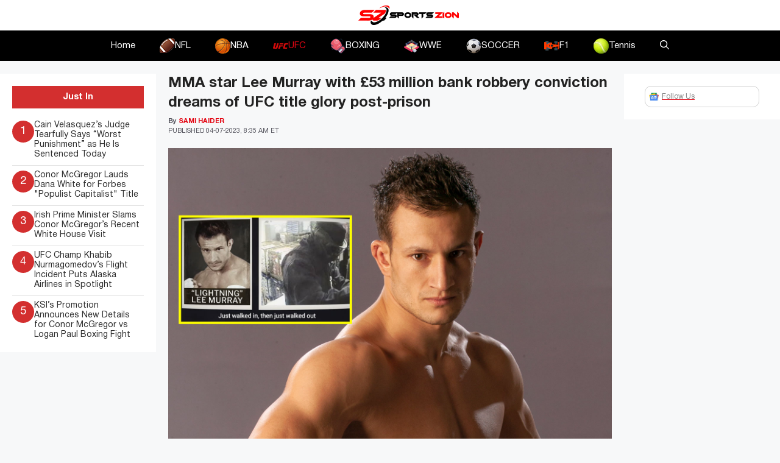

--- FILE ---
content_type: text/html; charset=UTF-8
request_url: https://www.sportszion.com/mma-star-lee-murray-with-53-million-bank-robbery-conviction-dreams-of-ufc-title-glory-post-prison/
body_size: 20947
content:
<!DOCTYPE html>
<html lang=en-US prefix="og: https://ogp.me/ns#">
<head>
<meta charset=UTF-8>
<meta name=viewport content="width=device-width, initial-scale=1">
<!-- Search Engine Optimization by Rank Math PRO - https://rankmath.com/ -->
<title>MMA star Lee Murray with £53 million bank robbery conviction dreams of UFC title glory post-prison - Sportszion</title>
<meta name=description content="Lee Murray, a former MMA fighter, has set his sights on making history by becoming the oldest UFC champion after his scheduled release from jail in 2035."/>
<meta name=robots content="follow, index, max-snippet:-1, max-video-preview:-1, max-image-preview:large"/>
<link rel=canonical href="https://www.sportszion.com/mma-star-lee-murray-with-53-million-bank-robbery-conviction-dreams-of-ufc-title-glory-post-prison/"/>
<meta property=og:locale content=en_US />
<meta property=og:type content=article />
<meta property=og:title content="MMA star Lee Murray with £53 million bank robbery conviction dreams of UFC title glory post-prison - Sportszion"/>
<meta property=og:description content="Lee Murray, a former MMA fighter, has set his sights on making history by becoming the oldest UFC champion after his scheduled release from jail in 2035."/>
<meta property=og:url content="https://www.sportszion.com/mma-star-lee-murray-with-53-million-bank-robbery-conviction-dreams-of-ufc-title-glory-post-prison/"/>
<meta property=og:site_name content=Sportszion />
<meta property=article:tag content=latestnews />
<meta property=article:section content=UFC />
<meta property=og:image content="https://www.sportszion.com/wp-content/uploads/2023/04/OQ-TALKSPORT-Lee-Murray.jpg"/>
<meta property=og:image:secure_url content="https://www.sportszion.com/wp-content/uploads/2023/04/OQ-TALKSPORT-Lee-Murray.jpg"/>
<meta property=og:image:width content=1500 />
<meta property=og:image:height content=1000 />
<meta property=og:image:alt content="MMA star Lee Murray with £53 million bank robbery conviction dreams of UFC title glory post-prison"/>
<meta property=og:image:type content="image/jpeg"/>
<meta property=article:published_time content="2023-04-07T12:35:41+06:00"/>
<meta name=twitter:card content=summary_large_image />
<meta name=twitter:title content="MMA star Lee Murray with £53 million bank robbery conviction dreams of UFC title glory post-prison - Sportszion"/>
<meta name=twitter:description content="Lee Murray, a former MMA fighter, has set his sights on making history by becoming the oldest UFC champion after his scheduled release from jail in 2035."/>
<meta name=twitter:image content="https://www.sportszion.com/wp-content/uploads/2023/04/OQ-TALKSPORT-Lee-Murray.jpg"/>
<meta name=twitter:label1 content="Written by"/>
<meta name=twitter:data1 content="Sami Haider"/>
<meta name=twitter:label2 content="Time to read"/>
<meta name=twitter:data2 content="2 minutes"/>
<script type="application/ld+json" class=rank-math-schema-pro>{"@context":"https://schema.org","@graph":[{"@type":["Organization","Person"],"@id":"https://www.sportszion.com/#person","name":"Sportszion","url":"https://www.sportszion.com","logo":{"@type":"ImageObject","@id":"https://www.sportszion.com/#logo","url":"https://www.sportszion.com/wp-content/uploads/2023/05/sportszion-logo-150x50.png","contentUrl":"https://www.sportszion.com/wp-content/uploads/2023/05/sportszion-logo-150x50.png","caption":"Sportszion","inLanguage":"en-US"},"image":{"@id":"https://www.sportszion.com/#logo"}},{"@type":"WebSite","@id":"https://www.sportszion.com/#website","url":"https://www.sportszion.com","name":"Sportszion","publisher":{"@id":"https://www.sportszion.com/#person"},"inLanguage":"en-US"},{"@type":"ImageObject","@id":"https://www.sportszion.com/wp-content/uploads/2023/04/OQ-TALKSPORT-Lee-Murray.jpg","url":"https://www.sportszion.com/wp-content/uploads/2023/04/OQ-TALKSPORT-Lee-Murray.jpg","width":"1500","height":"1000","inLanguage":"en-US"},{"@type":"WebPage","@id":"https://www.sportszion.com/mma-star-lee-murray-with-53-million-bank-robbery-conviction-dreams-of-ufc-title-glory-post-prison/#webpage","url":"https://www.sportszion.com/mma-star-lee-murray-with-53-million-bank-robbery-conviction-dreams-of-ufc-title-glory-post-prison/","name":"MMA star Lee Murray with \u00a353 million bank robbery conviction dreams of UFC title glory post-prison - Sportszion","datePublished":"2023-04-07T12:35:41+06:00","dateModified":"2023-04-07T12:35:41+06:00","isPartOf":{"@id":"https://www.sportszion.com/#website"},"primaryImageOfPage":{"@id":"https://www.sportszion.com/wp-content/uploads/2023/04/OQ-TALKSPORT-Lee-Murray.jpg"},"inLanguage":"en-US"},{"@type":"Person","@id":"https://www.sportszion.com/author/samihaider/","name":"Sami Haider","url":"https://www.sportszion.com/author/samihaider/","image":{"@type":"ImageObject","@id":"https://secure.gravatar.com/avatar/625f89355cf6b2b10606cd165dc1108a295ce95d4275424e1d7581e7875685f6?s=96&amp;d=mm&amp;r=g","url":"https://secure.gravatar.com/avatar/625f89355cf6b2b10606cd165dc1108a295ce95d4275424e1d7581e7875685f6?s=96&amp;d=mm&amp;r=g","caption":"Sami Haider","inLanguage":"en-US"}},{"@type":"NewsArticle","headline":"MMA star Lee Murray with \u00a353 million bank robbery conviction dreams of UFC title glory post-prison -","datePublished":"2023-04-07T12:35:41+06:00","dateModified":"2023-04-07T12:35:41+06:00","articleSection":"UFC","author":{"@id":"https://www.sportszion.com/author/samihaider/","name":"Sami Haider"},"publisher":{"@id":"https://www.sportszion.com/#person"},"description":"Lee Murray, a former MMA fighter, has set his sights on making history by becoming the oldest UFC champion after his scheduled release from jail in 2035.","copyrightYear":"2023","copyrightHolder":{"@id":"https://www.sportszion.com/#person"},"name":"MMA star Lee Murray with \u00a353 million bank robbery conviction dreams of UFC title glory post-prison -","@id":"https://www.sportszion.com/mma-star-lee-murray-with-53-million-bank-robbery-conviction-dreams-of-ufc-title-glory-post-prison/#richSnippet","isPartOf":{"@id":"https://www.sportszion.com/mma-star-lee-murray-with-53-million-bank-robbery-conviction-dreams-of-ufc-title-glory-post-prison/#webpage"},"image":{"@id":"https://www.sportszion.com/wp-content/uploads/2023/04/OQ-TALKSPORT-Lee-Murray.jpg"},"inLanguage":"en-US","mainEntityOfPage":{"@id":"https://www.sportszion.com/mma-star-lee-murray-with-53-million-bank-robbery-conviction-dreams-of-ufc-title-glory-post-prison/#webpage"}}]}</script>
<!-- /Rank Math WordPress SEO plugin -->
<link rel=dns-prefetch href='//scripts.mediavine.com'/>
<link rel=dns-prefetch href='//use.fontawesome.com'/>
<link rel=alternate type="application/rss+xml" title="Sportszion &raquo; Feed" href="https://www.sportszion.com/feed/"/>
<link rel=alternate type="application/rss+xml" title="Sportszion &raquo; Comments Feed" href="https://www.sportszion.com/comments/feed/"/>
<link rel=alternate type="application/rss+xml" title="Sportszion &raquo; MMA star Lee Murray with £53 million bank robbery conviction dreams of UFC title glory post-prison Comments Feed" href="https://www.sportszion.com/mma-star-lee-murray-with-53-million-bank-robbery-conviction-dreams-of-ufc-title-glory-post-prison/feed/"/>
<link rel=alternate title="oEmbed (JSON)" type="application/json+oembed" href="https://www.sportszion.com/wp-json/oembed/1.0/embed?url=https%3A%2F%2Fwww.sportszion.com%2Fmma-star-lee-murray-with-53-million-bank-robbery-conviction-dreams-of-ufc-title-glory-post-prison%2F"/>
<link rel=alternate title="oEmbed (XML)" type="text/xml+oembed" href="https://www.sportszion.com/wp-json/oembed/1.0/embed?url=https%3A%2F%2Fwww.sportszion.com%2Fmma-star-lee-murray-with-53-million-bank-robbery-conviction-dreams-of-ufc-title-glory-post-prison%2F&#038;format=xml"/>
<link rel=alternate type="application/rss+xml" title="Sportszion &raquo; Stories Feed" href="https://www.sportszion.com/web-stories/feed/"><style id=wp-img-auto-sizes-contain-inline-css>img:is([sizes=auto i],[sizes^="auto," i]){contain-intrinsic-size:3000px 1500px}</style>
<style id=wp-emoji-styles-inline-css>img.wp-smiley,img.emoji{display:inline!important;border:none!important;box-shadow:none!important;height:1em!important;width:1em!important;margin:0 .07em!important;vertical-align:-.1em!important;background:none!important;padding:0!important}</style>
<link rel=stylesheet id=wp-block-library-css href='https://www.sportszion.com/wp-includes/css/dist/block-library/style.min.css?ver=6.9' media=all />
<style id=wp-block-image-inline-css>.wp-block-image>a,.wp-block-image>figure>a{display:inline-block}.wp-block-image img{box-sizing:border-box;height:auto;max-width:100%;vertical-align:bottom}@media not (prefers-reduced-motion){.wp-block-image img.hide{visibility:hidden}.wp-block-image img.show{animation:show-content-image .4s}}.wp-block-image[style*="border-radius"] img,.wp-block-image[style*="border-radius"]>a{border-radius:inherit}.wp-block-image.has-custom-border img{box-sizing:border-box}.wp-block-image.aligncenter{text-align:center}.wp-block-image.alignfull>a,.wp-block-image.alignwide>a{width:100%}.wp-block-image.alignfull img,.wp-block-image.alignwide img{height:auto;width:100%}.wp-block-image .aligncenter,.wp-block-image .alignleft,.wp-block-image .alignright,.wp-block-image.aligncenter,.wp-block-image.alignleft,.wp-block-image.alignright{display:table}.wp-block-image .aligncenter>figcaption,.wp-block-image .alignleft>figcaption,.wp-block-image .alignright>figcaption,.wp-block-image.aligncenter>figcaption,.wp-block-image.alignleft>figcaption,.wp-block-image.alignright>figcaption{caption-side:bottom;display:table-caption}.wp-block-image .alignleft{float:left;margin:.5em 1em .5em 0}.wp-block-image .alignright{float:right;margin:.5em 0 .5em 1em}.wp-block-image .aligncenter{margin-left:auto;margin-right:auto}.wp-block-image :where(figcaption){margin-bottom:1em;margin-top:.5em}.wp-block-image.is-style-circle-mask img{border-radius:9999px}@supports ((-webkit-mask-image:none) or (mask-image:none)) or (-webkit-mask-image:none){.wp-block-image.is-style-circle-mask img{border-radius:0;-webkit-mask-image:url('data:image/svg+xml;utf8,<svg viewBox="0 0 100 100" xmlns="http://www.w3.org/2000/svg"><circle cx="50" cy="50" r="50"/></svg>');mask-image:url('data:image/svg+xml;utf8,<svg viewBox="0 0 100 100" xmlns="http://www.w3.org/2000/svg"><circle cx="50" cy="50" r="50"/></svg>');mask-mode:alpha;-webkit-mask-position:center;mask-position:center;-webkit-mask-repeat:no-repeat;mask-repeat:no-repeat;-webkit-mask-size:contain;mask-size:contain}}:root :where(.wp-block-image.is-style-rounded img,.wp-block-image .is-style-rounded img){border-radius:9999px}.wp-block-image figure{margin:0}.wp-lightbox-container{display:flex;flex-direction:column;position:relative}.wp-lightbox-container img{cursor:zoom-in}.wp-lightbox-container img:hover+button{opacity:1}.wp-lightbox-container button{align-items:center;backdrop-filter:blur(16px) saturate(180%);background-color:#5a5a5a40;border:none;border-radius:4px;cursor:zoom-in;display:flex;height:20px;justify-content:center;opacity:0;padding:0;position:absolute;right:16px;text-align:center;top:16px;width:20px;z-index:100}@media not (prefers-reduced-motion){.wp-lightbox-container button{transition:opacity .2s ease}}.wp-lightbox-container button:focus-visible{outline:3px auto #5a5a5a40;outline:3px auto -webkit-focus-ring-color;outline-offset:3px}.wp-lightbox-container button:hover{cursor:pointer;opacity:1}.wp-lightbox-container button:focus{opacity:1}.wp-lightbox-container button:focus,.wp-lightbox-container button:hover,.wp-lightbox-container button:not(:hover):not(:active):not(.has-background){background-color:#5a5a5a40;border:none}.wp-lightbox-overlay{box-sizing:border-box;cursor:zoom-out;height:100vh;left:0;overflow:hidden;position:fixed;top:0;visibility:hidden;width:100%;z-index:100000}.wp-lightbox-overlay .close-button{align-items:center;cursor:pointer;display:flex;justify-content:center;min-height:40px;min-width:40px;padding:0;position:absolute;right:calc(env(safe-area-inset-right) + 16px);top:calc(env(safe-area-inset-top) + 16px);z-index:5000000}.wp-lightbox-overlay .close-button:focus,.wp-lightbox-overlay .close-button:hover,.wp-lightbox-overlay .close-button:not(:hover):not(:active):not(.has-background){background:none;border:none}.wp-lightbox-overlay .lightbox-image-container{height:var(--wp--lightbox-container-height);left:50%;overflow:hidden;position:absolute;top:50%;transform:translate(-50%,-50%);transform-origin:top left;width:var(--wp--lightbox-container-width);z-index:9999999999}.wp-lightbox-overlay .wp-block-image{align-items:center;box-sizing:border-box;display:flex;height:100%;justify-content:center;margin:0;position:relative;transform-origin:0 0;width:100%;z-index:3000000}.wp-lightbox-overlay .wp-block-image img{height:var(--wp--lightbox-image-height);min-height:var(--wp--lightbox-image-height);min-width:var(--wp--lightbox-image-width);width:var(--wp--lightbox-image-width)}.wp-lightbox-overlay .wp-block-image figcaption{display:none}.wp-lightbox-overlay button{background:none;border:none}.wp-lightbox-overlay .scrim{background-color:#fff;height:100%;opacity:.9;position:absolute;width:100%;z-index:2000000}.wp-lightbox-overlay.active{visibility:visible}@media not (prefers-reduced-motion){.wp-lightbox-overlay.active{animation:turn-on-visibility .25s both}.wp-lightbox-overlay.active img{animation:turn-on-visibility .35s both}.wp-lightbox-overlay.show-closing-animation:not(.active){animation:turn-off-visibility .35s both}.wp-lightbox-overlay.show-closing-animation:not(.active) img{animation:turn-off-visibility .25s both}.wp-lightbox-overlay.zoom.active{animation:none;opacity:1;visibility:visible}.wp-lightbox-overlay.zoom.active .lightbox-image-container{animation:lightbox-zoom-in .4s}.wp-lightbox-overlay.zoom.active .lightbox-image-container img{animation:none}.wp-lightbox-overlay.zoom.active .scrim{animation:turn-on-visibility .4s forwards}.wp-lightbox-overlay.zoom.show-closing-animation:not(.active){animation:none}.wp-lightbox-overlay.zoom.show-closing-animation:not(.active) .lightbox-image-container{animation:lightbox-zoom-out .4s}.wp-lightbox-overlay.zoom.show-closing-animation:not(.active) .lightbox-image-container img{animation:none}.wp-lightbox-overlay.zoom.show-closing-animation:not(.active) .scrim{animation:turn-off-visibility .4s forwards}}@keyframes show-content-image{0%{visibility:hidden}99%{visibility:hidden}to{visibility:visible}}@keyframes turn-on-visibility{0%{opacity:0}to{opacity:1}}@keyframes turn-off-visibility{0%{opacity:1;visibility:visible}99%{opacity:0;visibility:visible}to{opacity:0;visibility:hidden}}@keyframes lightbox-zoom-in{0%{transform:translate(calc((-100vw + var(--wp--lightbox-scrollbar-width))/2 + var(--wp--lightbox-initial-left-position)),calc(-50vh + var(--wp--lightbox-initial-top-position))) scale(var(--wp--lightbox-scale))}to{transform:translate(-50%,-50%) scale(1)}}@keyframes lightbox-zoom-out{0%{transform:translate(-50%,-50%) scale(1);visibility:visible}99%{visibility:visible}to{transform:translate(calc((-100vw + var(--wp--lightbox-scrollbar-width))/2 + var(--wp--lightbox-initial-left-position)),calc(-50vh + var(--wp--lightbox-initial-top-position))) scale(var(--wp--lightbox-scale));visibility:hidden}}</style>
<style id=global-styles-inline-css>:root{--wp--preset--aspect-ratio--square:1;--wp--preset--aspect-ratio--4-3: 4/3;--wp--preset--aspect-ratio--3-4: 3/4;--wp--preset--aspect-ratio--3-2: 3/2;--wp--preset--aspect-ratio--2-3: 2/3;--wp--preset--aspect-ratio--16-9: 16/9;--wp--preset--aspect-ratio--9-16: 9/16;--wp--preset--color--black:#000;--wp--preset--color--cyan-bluish-gray:#abb8c3;--wp--preset--color--white:#fff;--wp--preset--color--pale-pink:#f78da7;--wp--preset--color--vivid-red:#cf2e2e;--wp--preset--color--luminous-vivid-orange:#ff6900;--wp--preset--color--luminous-vivid-amber:#fcb900;--wp--preset--color--light-green-cyan:#7bdcb5;--wp--preset--color--vivid-green-cyan:#00d084;--wp--preset--color--pale-cyan-blue:#8ed1fc;--wp--preset--color--vivid-cyan-blue:#0693e3;--wp--preset--color--vivid-purple:#9b51e0;--wp--preset--color--contrast:var(--contrast);--wp--preset--color--contrast-2:var(--contrast-2);--wp--preset--color--contrast-3:var(--contrast-3);--wp--preset--color--base:var(--base);--wp--preset--color--base-2:var(--base-2);--wp--preset--color--base-3:var(--base-3);--wp--preset--color--accent:var(--accent);--wp--preset--gradient--vivid-cyan-blue-to-vivid-purple:linear-gradient(135deg,#0693e3 0%,#9b51e0 100%);--wp--preset--gradient--light-green-cyan-to-vivid-green-cyan:linear-gradient(135deg,#7adcb4 0%,#00d082 100%);--wp--preset--gradient--luminous-vivid-amber-to-luminous-vivid-orange:linear-gradient(135deg,#fcb900 0%,#ff6900 100%);--wp--preset--gradient--luminous-vivid-orange-to-vivid-red:linear-gradient(135deg,#ff6900 0%,#cf2e2e 100%);--wp--preset--gradient--very-light-gray-to-cyan-bluish-gray:linear-gradient(135deg,#eee 0%,#a9b8c3 100%);--wp--preset--gradient--cool-to-warm-spectrum:linear-gradient(135deg,#4aeadc 0%,#9778d1 20%,#cf2aba 40%,#ee2c82 60%,#fb6962 80%,#fef84c 100%);--wp--preset--gradient--blush-light-purple:linear-gradient(135deg,#ffceec 0%,#9896f0 100%);--wp--preset--gradient--blush-bordeaux:linear-gradient(135deg,#fecda5 0%,#fe2d2d 50%,#6b003e 100%);--wp--preset--gradient--luminous-dusk:linear-gradient(135deg,#ffcb70 0%,#c751c0 50%,#4158d0 100%);--wp--preset--gradient--pale-ocean:linear-gradient(135deg,#fff5cb 0%,#b6e3d4 50%,#33a7b5 100%);--wp--preset--gradient--electric-grass:linear-gradient(135deg,#caf880 0%,#71ce7e 100%);--wp--preset--gradient--midnight:linear-gradient(135deg,#020381 0%,#2874fc 100%);--wp--preset--font-size--small:13px;--wp--preset--font-size--medium:20px;--wp--preset--font-size--large:36px;--wp--preset--font-size--x-large:42px;--wp--preset--spacing--20:.44rem;--wp--preset--spacing--30:.67rem;--wp--preset--spacing--40:1rem;--wp--preset--spacing--50:1.5rem;--wp--preset--spacing--60:2.25rem;--wp--preset--spacing--70:3.38rem;--wp--preset--spacing--80:5.06rem;--wp--preset--shadow--natural:6px 6px 9px rgba(0,0,0,.2);--wp--preset--shadow--deep:12px 12px 50px rgba(0,0,0,.4);--wp--preset--shadow--sharp:6px 6px 0 rgba(0,0,0,.2);--wp--preset--shadow--outlined:6px 6px 0 -3px #fff , 6px 6px #000;--wp--preset--shadow--crisp:6px 6px 0 #000}:where(.is-layout-flex){gap:.5em}:where(.is-layout-grid){gap:.5em}body .is-layout-flex{display:flex}.is-layout-flex{flex-wrap:wrap;align-items:center}.is-layout-flex > :is(*, div){margin:0}body .is-layout-grid{display:grid}.is-layout-grid > :is(*, div){margin:0}:where(.wp-block-columns.is-layout-flex){gap:2em}:where(.wp-block-columns.is-layout-grid){gap:2em}:where(.wp-block-post-template.is-layout-flex){gap:1.25em}:where(.wp-block-post-template.is-layout-grid){gap:1.25em}.has-black-color{color:var(--wp--preset--color--black)!important}.has-cyan-bluish-gray-color{color:var(--wp--preset--color--cyan-bluish-gray)!important}.has-white-color{color:var(--wp--preset--color--white)!important}.has-pale-pink-color{color:var(--wp--preset--color--pale-pink)!important}.has-vivid-red-color{color:var(--wp--preset--color--vivid-red)!important}.has-luminous-vivid-orange-color{color:var(--wp--preset--color--luminous-vivid-orange)!important}.has-luminous-vivid-amber-color{color:var(--wp--preset--color--luminous-vivid-amber)!important}.has-light-green-cyan-color{color:var(--wp--preset--color--light-green-cyan)!important}.has-vivid-green-cyan-color{color:var(--wp--preset--color--vivid-green-cyan)!important}.has-pale-cyan-blue-color{color:var(--wp--preset--color--pale-cyan-blue)!important}.has-vivid-cyan-blue-color{color:var(--wp--preset--color--vivid-cyan-blue)!important}.has-vivid-purple-color{color:var(--wp--preset--color--vivid-purple)!important}.has-black-background-color{background-color:var(--wp--preset--color--black)!important}.has-cyan-bluish-gray-background-color{background-color:var(--wp--preset--color--cyan-bluish-gray)!important}.has-white-background-color{background-color:var(--wp--preset--color--white)!important}.has-pale-pink-background-color{background-color:var(--wp--preset--color--pale-pink)!important}.has-vivid-red-background-color{background-color:var(--wp--preset--color--vivid-red)!important}.has-luminous-vivid-orange-background-color{background-color:var(--wp--preset--color--luminous-vivid-orange)!important}.has-luminous-vivid-amber-background-color{background-color:var(--wp--preset--color--luminous-vivid-amber)!important}.has-light-green-cyan-background-color{background-color:var(--wp--preset--color--light-green-cyan)!important}.has-vivid-green-cyan-background-color{background-color:var(--wp--preset--color--vivid-green-cyan)!important}.has-pale-cyan-blue-background-color{background-color:var(--wp--preset--color--pale-cyan-blue)!important}.has-vivid-cyan-blue-background-color{background-color:var(--wp--preset--color--vivid-cyan-blue)!important}.has-vivid-purple-background-color{background-color:var(--wp--preset--color--vivid-purple)!important}.has-black-border-color{border-color:var(--wp--preset--color--black)!important}.has-cyan-bluish-gray-border-color{border-color:var(--wp--preset--color--cyan-bluish-gray)!important}.has-white-border-color{border-color:var(--wp--preset--color--white)!important}.has-pale-pink-border-color{border-color:var(--wp--preset--color--pale-pink)!important}.has-vivid-red-border-color{border-color:var(--wp--preset--color--vivid-red)!important}.has-luminous-vivid-orange-border-color{border-color:var(--wp--preset--color--luminous-vivid-orange)!important}.has-luminous-vivid-amber-border-color{border-color:var(--wp--preset--color--luminous-vivid-amber)!important}.has-light-green-cyan-border-color{border-color:var(--wp--preset--color--light-green-cyan)!important}.has-vivid-green-cyan-border-color{border-color:var(--wp--preset--color--vivid-green-cyan)!important}.has-pale-cyan-blue-border-color{border-color:var(--wp--preset--color--pale-cyan-blue)!important}.has-vivid-cyan-blue-border-color{border-color:var(--wp--preset--color--vivid-cyan-blue)!important}.has-vivid-purple-border-color{border-color:var(--wp--preset--color--vivid-purple)!important}.has-vivid-cyan-blue-to-vivid-purple-gradient-background{background:var(--wp--preset--gradient--vivid-cyan-blue-to-vivid-purple)!important}.has-light-green-cyan-to-vivid-green-cyan-gradient-background{background:var(--wp--preset--gradient--light-green-cyan-to-vivid-green-cyan)!important}.has-luminous-vivid-amber-to-luminous-vivid-orange-gradient-background{background:var(--wp--preset--gradient--luminous-vivid-amber-to-luminous-vivid-orange)!important}.has-luminous-vivid-orange-to-vivid-red-gradient-background{background:var(--wp--preset--gradient--luminous-vivid-orange-to-vivid-red)!important}.has-very-light-gray-to-cyan-bluish-gray-gradient-background{background:var(--wp--preset--gradient--very-light-gray-to-cyan-bluish-gray)!important}.has-cool-to-warm-spectrum-gradient-background{background:var(--wp--preset--gradient--cool-to-warm-spectrum)!important}.has-blush-light-purple-gradient-background{background:var(--wp--preset--gradient--blush-light-purple)!important}.has-blush-bordeaux-gradient-background{background:var(--wp--preset--gradient--blush-bordeaux)!important}.has-luminous-dusk-gradient-background{background:var(--wp--preset--gradient--luminous-dusk)!important}.has-pale-ocean-gradient-background{background:var(--wp--preset--gradient--pale-ocean)!important}.has-electric-grass-gradient-background{background:var(--wp--preset--gradient--electric-grass)!important}.has-midnight-gradient-background{background:var(--wp--preset--gradient--midnight)!important}.has-small-font-size{font-size:var(--wp--preset--font-size--small)!important}.has-medium-font-size{font-size:var(--wp--preset--font-size--medium)!important}.has-large-font-size{font-size:var(--wp--preset--font-size--large)!important}.has-x-large-font-size{font-size:var(--wp--preset--font-size--x-large)!important}</style>
<style id=classic-theme-styles-inline-css>.wp-block-button__link{color:#fff;background-color:#32373c;border-radius:9999px;box-shadow:none;text-decoration:none;padding:calc(.667em + 2px) calc(1.333em + 2px);font-size:1.125em}.wp-block-file__button{background:#32373c;color:#fff;text-decoration:none}</style>
<style id=font-awesome-svg-styles-default-inline-css>.svg-inline--fa{display:inline-block;height:1em;overflow:visible;vertical-align:-.125em}</style>
<link rel=stylesheet id=font-awesome-svg-styles-css href='https://www.sportszion.com/wp-content/uploads/font-awesome/v6.4.2/css/svg-with-js.css' media=all />
<style id=font-awesome-svg-styles-inline-css>.wp-block-font-awesome-icon svg::before,.wp-rich-text-font-awesome-icon svg::before{content:unset}</style>
<link rel=stylesheet id=theiaPostSlider-css href='https://www.sportszion.com/wp-content/plugins/theia-post-slider/css/font-theme.css?ver=2.0.0' media=all />
<style id=theiaPostSlider-inline-css>.theiaPostSlider_nav.fontTheme ._title,.theiaPostSlider_nav.fontTheme ._text{line-height:48px}.theiaPostSlider_nav.fontTheme ._button,.theiaPostSlider_nav.fontTheme ._button svg{color:#f08100;fill:#f08100}.theiaPostSlider_nav.fontTheme ._button ._2 span{font-size:48px;line-height:48px}.theiaPostSlider_nav.fontTheme ._button ._2 svg{width:48px}.theiaPostSlider_nav.fontTheme ._button:hover,.theiaPostSlider_nav.fontTheme ._button:focus,.theiaPostSlider_nav.fontTheme ._button:hover svg,.theiaPostSlider_nav.fontTheme ._button:focus svg{color:#ffa338;fill:#ffa338}.theiaPostSlider_nav.fontTheme ._disabled,.theiaPostSlider_nav.fontTheme ._disabled svg{color:#777!important;fill:#777!important}</style>
<link rel=stylesheet id=theiaPostSlider-font-css href='https://www.sportszion.com/wp-content/plugins/theia-post-slider/fonts/style.css?ver=2.0.0' media=all />
<link rel=stylesheet id=generate-comments-css href='https://www.sportszion.com/wp-content/themes/generatepress/assets/css/components/comments.min.css?ver=3.5.1' media=all />
<link rel=stylesheet id=generate-widget-areas-css href='https://www.sportszion.com/wp-content/themes/generatepress/assets/css/components/widget-areas.min.css?ver=3.5.1' media=all />
<link rel=stylesheet id=generate-style-css href='https://www.sportszion.com/wp-content/themes/generatepress/assets/css/main.min.css?ver=3.5.1' media=all />
<style id=generate-style-inline-css>body{background-color:var(--base-2);color:var(--contrast)}a{color:var(--accent)}a{text-decoration:underline}.entry-title a,.site-branding a,a.button,.wp-block-button__link,.main-navigation a{text-decoration:none}a:hover,a:focus,a:active{color:var(--contrast)}.grid-container{max-width:1580px}.wp-block-group__inner-container{max-width:1580px;margin-left:auto;margin-right:auto}:root{--contrast:#222;--contrast-2:#575760;--contrast-3:#b2b2be;--base:#f0f0f0;--base-2:#f7f8f9;--base-3:#fff;--accent:#e30613}:root .has-contrast-color{color:var(--contrast)}:root .has-contrast-background-color{background-color:var(--contrast)}:root .has-contrast-2-color{color:var(--contrast-2)}:root .has-contrast-2-background-color{background-color:var(--contrast-2)}:root .has-contrast-3-color{color:var(--contrast-3)}:root .has-contrast-3-background-color{background-color:var(--contrast-3)}:root .has-base-color{color:var(--base)}:root .has-base-background-color{background-color:var(--base)}:root .has-base-2-color{color:var(--base-2)}:root .has-base-2-background-color{background-color:var(--base-2)}:root .has-base-3-color{color:var(--base-3)}:root .has-base-3-background-color{background-color:var(--base-3)}:root .has-accent-color{color:var(--accent)}:root .has-accent-background-color{background-color:var(--accent)}.gp-modal:not(.gp-modal--open):not(.gp-modal--transition){display:none}.gp-modal--transition:not(.gp-modal--open){pointer-events:none}.gp-modal-overlay:not(.gp-modal-overlay--open):not(.gp-modal--transition){display:none}.gp-modal__overlay{display:none;position:fixed;top:0;left:0;right:0;bottom:0;background:rgba(0,0,0,.2);display:flex;justify-content:center;align-items:center;z-index:10000;backdrop-filter:blur(3px);transition:opacity 500ms ease;opacity:0}.gp-modal--open:not(.gp-modal--transition) .gp-modal__overlay{opacity:1}.gp-modal__container{max-width:100%;max-height:100vh;transform:scale(.9);transition:transform 500ms ease;padding:0 10px}.gp-modal--open:not(.gp-modal--transition) .gp-modal__container{transform:scale(1)}.search-modal-fields{display:flex}.gp-search-modal .gp-modal__overlay{align-items:flex-start;padding-top:25vh;background:var(--gp-search-modal-overlay-bg-color)}.search-modal-form{width:500px;max-width:100%;background-color:var(--gp-search-modal-bg-color);color:var(--gp-search-modal-text-color)}.search-modal-form .search-field,.search-modal-form .search-field:focus{width:100%;height:60px;background-color:transparent;border:0;appearance:none;color:currentColor}.search-modal-fields button,.search-modal-fields button:active,.search-modal-fields button:focus,.search-modal-fields button:hover{background-color:transparent;border:0;color:currentColor;width:60px}.top-bar{background-color:#636363;color:#fff}.top-bar a{color:#fff}.top-bar a:hover{color:#303030}.site-header{background-color:var(--base-3)}.main-title a,.main-title a:hover{color:var(--contrast)}.site-description{color:var(--contrast-2)}.main-navigation,.main-navigation ul ul{background-color:#000}.main-navigation .main-nav ul li a,.main-navigation .menu-toggle,.main-navigation .menu-bar-items{color:#fff}.main-navigation .main-nav ul li:not([class*="current-menu-"]):hover > a, .main-navigation .main-nav ul li:not([class*="current-menu-"]):focus > a, .main-navigation .main-nav ul li.sfHover:not([class*="current-menu-"]) > a, .main-navigation .menu-bar-item:hover > a, .main-navigation .menu-bar-item.sfHover > a{color:var(--accent)}button.menu-toggle:hover,button.menu-toggle:focus{color:#fff}.main-navigation .main-nav ul li[class*="current-menu-"]>a{color:var(--accent)}.navigation-search input[type="search"],.navigation-search input[type="search"]:active,.navigation-search input[type="search"]:focus,.main-navigation .main-nav ul li.search-item.active>a,.main-navigation .menu-bar-items .search-item.active>a{color:var(--accent)}.main-navigation ul ul{background-color:var(--base)}.separate-containers .inside-article,.separate-containers .comments-area,.separate-containers .page-header,.one-container .container,.separate-containers .paging-navigation,.inside-page-header{background-color:var(--base-3)}.entry-title a{color:var(--contrast)}.entry-title a:hover{color:var(--contrast-2)}.entry-meta{color:var(--contrast-2)}.sidebar .widget{background-color:var(--base-3)}.footer-widgets{background-color:var(--base-3)}.site-info{background-color:var(--base-3)}input[type="text"],input[type="email"],input[type="url"],input[type="password"],input[type="search"],input[type="tel"],input[type="number"],textarea,select{color:var(--contrast);background-color:var(--base-2);border-color:var(--base)}input[type="text"]:focus,input[type="email"]:focus,input[type="url"]:focus,input[type="password"]:focus,input[type="search"]:focus,input[type="tel"]:focus,input[type="number"]:focus,textarea:focus,select:focus{color:var(--contrast);background-color:var(--base-2);border-color:var(--contrast-3)}button,html input[type="button"],input[type="reset"],input[type="submit"],a.button,a.wp-block-button__link:not(.has-background){color:#fff;background-color:#55555e}button:hover,html input[type="button"]:hover,input[type="reset"]:hover,input[type="submit"]:hover,a.button:hover,button:focus,html input[type="button"]:focus,input[type="reset"]:focus,input[type="submit"]:focus,a.button:focus,a.wp-block-button__link:not(.has-background):active,a.wp-block-button__link:not(.has-background):focus,a.wp-block-button__link:not(.has-background):hover{color:#fff;background-color:#3f4047}a.generate-back-to-top{background-color:rgba(0,0,0,.4);color:#fff}a.generate-back-to-top:hover,a.generate-back-to-top:focus{background-color:rgba(0,0,0,.6);color:#fff}:root{--gp-search-modal-bg-color:var(--base-3);--gp-search-modal-text-color:var(--contrast);--gp-search-modal-overlay-bg-color:rgba(0,0,0,.2)}@media (max-width:768px){.main-navigation .menu-bar-item:hover>a,.main-navigation .menu-bar-item.sfHover>a{background:none;color:#fff}}.nav-below-header .main-navigation .inside-navigation.grid-container,.nav-above-header .main-navigation .inside-navigation.grid-container{padding:0 20px 0 20px}.site-main .wp-block-group__inner-container{padding:40px}.separate-containers .paging-navigation{padding-top:20px;padding-bottom:20px}.entry-content .alignwide, body:not(.no-sidebar) .entry-content .alignfull{margin-left:-40px;width:calc(100% + 80px);max-width:calc(100% + 80px)}.rtl .menu-item-has-children .dropdown-menu-toggle{padding-left:20px}.rtl .main-navigation .main-nav ul li.menu-item-has-children>a{padding-right:20px}@media (max-width:768px){.separate-containers .inside-article,.separate-containers .comments-area,.separate-containers .page-header,.separate-containers .paging-navigation,.one-container .site-content,.inside-page-header{padding:30px}.site-main .wp-block-group__inner-container{padding:30px}.inside-top-bar{padding-right:30px;padding-left:30px}.inside-header{padding-right:30px;padding-left:30px}.widget-area .widget{padding-top:30px;padding-right:30px;padding-bottom:30px;padding-left:30px}.footer-widgets-container{padding-top:30px;padding-right:30px;padding-bottom:30px;padding-left:30px}.inside-site-info{padding-right:30px;padding-left:30px}.entry-content .alignwide, body:not(.no-sidebar) .entry-content .alignfull{margin-left:-30px;width:calc(100% + 60px);max-width:calc(100% + 60px)}.one-container .site-main .paging-navigation{margin-bottom:20px}}.is-right-sidebar{width:30%}.is-left-sidebar{width:30%}.site-content .content-area{width:40%}@media (max-width:768px){.main-navigation .menu-toggle,.sidebar-nav-mobile:not(#sticky-placeholder){display:block}.main-navigation ul,.gen-sidebar-nav,.main-navigation:not(.slideout-navigation):not(.toggled) .main-nav > ul,.has-inline-mobile-toggle #site-navigation .inside-navigation > *:not(.navigation-search):not(.main-nav){display:none}.nav-align-right .inside-navigation,.nav-align-center .inside-navigation{justify-content:space-between}}</style>
<link rel=stylesheet id=generate-child-css href='https://www.sportszion.com/wp-content/themes/sportsknot/style.css?ver=1694718956' media=all />
<link rel=stylesheet id=font-awesome-official-css href='https://use.fontawesome.com/releases/v6.4.2/css/all.css' media=all integrity="sha384-blOohCVdhjmtROpu8+CfTnUWham9nkX7P7OZQMst+RUnhtoY/9qemFAkIKOYxDI3" crossorigin=anonymous />
<link rel=stylesheet id=sk-slider-css href='https://www.sportszion.com/wp-content/themes/sportsknot/assets/css/splide.min.css?ver=6.9' media=all />
<link rel=stylesheet id=SportsKnot-css href='https://www.sportszion.com/wp-content/themes/sportsknot/assets/css/master.css?ver=6.9' media=all />
<link rel=stylesheet id=font-awesome-official-v4shim-css href='https://use.fontawesome.com/releases/v6.4.2/css/v4-shims.css' media=all integrity="sha384-IqMDcR2qh8kGcGdRrxwop5R2GiUY5h8aDR/LhYxPYiXh3sAAGGDkFvFqWgFvTsTd" crossorigin=anonymous />
<script async=async fetchpriority=high data-noptimize=1 data-cfasync=false src="https://scripts.mediavine.com/tags/sportszion-dot-com.js?ver=6.9" id=mv-script-wrapper-js></script>
<script src="https://www.sportszion.com/wp-includes/js/jquery/jquery.min.js?ver=3.7.1" id=jquery-core-js></script>
<script src="https://www.sportszion.com/wp-includes/js/jquery/jquery-migrate.min.js?ver=3.4.1" id=jquery-migrate-js></script>
<script src="https://www.sportszion.com/wp-content/plugins/theia-post-slider/js/balupton-history.js/jquery.history.js?ver=1.7.1" id=history.js-js></script>
<script src="https://www.sportszion.com/wp-content/plugins/theia-post-slider/js/async.min.js?ver=14.09.2014" id=async.js-js></script>
<script src="https://www.sportszion.com/wp-content/plugins/theia-post-slider/js/tps.js?ver=2.0.0" id="theiaPostSlider/theiaPostSlider.js-js"></script>
<script src="https://www.sportszion.com/wp-content/plugins/theia-post-slider/js/main.js?ver=2.0.0" id="theiaPostSlider/main.js-js"></script>
<script src="https://www.sportszion.com/wp-content/plugins/theia-post-slider/js/tps-transition-slide.js?ver=2.0.0" id="theiaPostSlider/transition.js-js"></script>
<link rel="https://api.w.org/" href="https://www.sportszion.com/wp-json/"/><link rel=alternate title=JSON type="application/json" href="https://www.sportszion.com/wp-json/wp/v2/posts/66977"/><link rel=EditURI type="application/rsd+xml" title=RSD href="https://www.sportszion.com/xmlrpc.php?rsd"/>
<meta name=generator content="WordPress 6.9"/>
<link rel=shortlink href='https://www.sportszion.com/?p=66977'/>
<script id=google_gtagjs src="https://www.sportszion.com/?local_ga_js=7d45f55f3c51f0e953ce8ea2bbd4b414" async></script>
<script id=google_gtagjs-inline>window.dataLayer=window.dataLayer||[];function gtag(){dataLayer.push(arguments);}gtag('js',new Date());gtag('config','G-9TXXGQHN3X',{'anonymize_ip':true});</script>
<link rel=icon href="https://www.sportszion.com/wp-content/uploads/2020/04/sz-icon.png" sizes=32x32 />
<link rel=icon href="https://www.sportszion.com/wp-content/uploads/2020/04/sz-icon.png" sizes=192x192 />
<link rel=apple-touch-icon href="https://www.sportszion.com/wp-content/uploads/2020/04/sz-icon.png"/>
<meta name=msapplication-TileImage content="https://www.sportszion.com/wp-content/uploads/2020/04/sz-icon.png"/>
<style id=wp-custom-css>.separate-containers .inside-article{background-color:transparent}.site-content .content-area{width:60%}.is-left-sidebar,.is-right-sidebar{width:20%}.site-logo a img{width:auto}.wp-block-image{margin-bottom:20px!important}</style>
<meta name=generator content="WP Rocket 3.19.1.2" data-wpr-features="wpr_preload_links wpr_mobile"/></head>
<body class="wp-singular post-template-default single single-post postid-66977 single-format-standard wp-custom-logo wp-embed-responsive wp-theme-generatepress wp-child-theme-sportsknot theiaPostSlider_body both-sidebars nav-below-header separate-containers header-aligned-center dropdown-hover featured-image-active" itemtype="https://schema.org/Blog" itemscope><noscript><meta HTTP-EQUIV="refresh" content="0;url='http://www.sportszion.com/mma-star-lee-murray-with-53-million-bank-robbery-conviction-dreams-of-ufc-title-glory-post-prison/?PageSpeed=noscript'" /><style><!--table,div,span,font,p{display:none} --></style><div style="display:block">Please click <a href="http://www.sportszion.com/mma-star-lee-murray-with-53-million-bank-robbery-conviction-dreams-of-ufc-title-glory-post-prison/?PageSpeed=noscript">here</a> if you are not redirected within a few seconds.</div></noscript>
<a class="screen-reader-text skip-link" href="#content" title="Skip to content">Skip to content</a><div data-rocket-location-hash=5094586e73e6fa0e0e7aa5cb37f698e4 class=sk-header-container><div data-rocket-location-hash=0d7c86591202db608ca2a4cb2192f824 class=sk-fly-menu-bar-wrap>
<div data-rocket-location-hash=5fbcae76db4ea9d552f06ca6e955403f class=sk-fly-menu-bar onclick="skFlyMenuTrigger(this)">
<span></span>
<span></span>
<span></span>
<span></span>
</div>
</div>	<header class=site-header id=masthead aria-label=Site itemtype="https://schema.org/WPHeader" itemscope>
<div data-rocket-location-hash=2224d96f7ce79fe161bb01bcf9af39a7 class="inside-header grid-container">
<div class=site-logo>
<a href="https://www.sportszion.com/" rel=home>
<img class="header-image is-logo-image" alt=Sportszion src="https://www.sportszion.com/wp-content/uploads/2023/05/sportszion-logo.png" width=167 height=50 />
</a>
</div>	</div>
</header>
<nav class="main-navigation nav-align-center has-menu-bar-items sub-menu-right" id=site-navigation aria-label=Primary itemtype="https://schema.org/SiteNavigationElement" itemscope>
<div class="inside-navigation grid-container">
<button class=menu-toggle aria-controls=primary-menu aria-expanded=false>
<span class="gp-icon icon-menu-bars"><svg viewBox="0 0 512 512" aria-hidden=true xmlns="http://www.w3.org/2000/svg" width=1em height=1em><path d="M0 96c0-13.255 10.745-24 24-24h464c13.255 0 24 10.745 24 24s-10.745 24-24 24H24c-13.255 0-24-10.745-24-24zm0 160c0-13.255 10.745-24 24-24h464c13.255 0 24 10.745 24 24s-10.745 24-24 24H24c-13.255 0-24-10.745-24-24zm0 160c0-13.255 10.745-24 24-24h464c13.255 0 24 10.745 24 24s-10.745 24-24 24H24c-13.255 0-24-10.745-24-24z"/></svg><svg viewBox="0 0 512 512" aria-hidden=true xmlns="http://www.w3.org/2000/svg" width=1em height=1em><path d="M71.029 71.029c9.373-9.372 24.569-9.372 33.942 0L256 222.059l151.029-151.03c9.373-9.372 24.569-9.372 33.942 0 9.372 9.373 9.372 24.569 0 33.942L289.941 256l151.03 151.029c9.372 9.373 9.372 24.569 0 33.942-9.373 9.372-24.569 9.372-33.942 0L256 289.941l-151.029 151.03c-9.373 9.372-24.569 9.372-33.942 0-9.372-9.373-9.372-24.569 0-33.942L222.059 256 71.029 104.971c-9.372-9.373-9.372-24.569 0-33.942z"/></svg></span><span class=mobile-menu>Menu</span>	</button>
<div id=primary-menu class=main-nav><ul id=menu-menu-1 class=" menu sf-menu"><li id=menu-item-897 class="menu-item menu-item-type-post_type menu-item-object-page menu-item-home menu-item-897"><a href="https://www.sportszion.com/">Home</a></li>
<li id=menu-item-3312 class="menu-item menu-item-type-taxonomy menu-item-object-category menu-item-3312"><a href="https://www.sportszion.com/nfl/"><div class=sk-nav-item>
<div class=sk-menu-icon>
<img src="https://www.sportszion.com/wp-content/uploads/2023/09/nfl.png" alt=NFL>
</div>
<span>NFL</span>
</div></a></li>
<li id=menu-item-3311 class="menu-item menu-item-type-taxonomy menu-item-object-category menu-item-3311"><a href="https://www.sportszion.com/nba/"><div class=sk-nav-item>
<div class=sk-menu-icon>
<img src="https://www.sportszion.com/wp-content/uploads/2023/09/nba.png" alt=NBA>
</div>
<span>NBA</span>
</div></a></li>
<li id=menu-item-3316 class="menu-item menu-item-type-taxonomy menu-item-object-category current-post-ancestor current-menu-parent current-post-parent menu-item-3316"><a href="https://www.sportszion.com/ufc/"><div class=sk-nav-item>
<div class=sk-menu-icon>
<img src="https://www.sportszion.com/wp-content/uploads/2023/09/ufc.png" alt=UFC>
</div>
<span>UFC</span>
</div></a></li>
<li id=menu-item-3307 class="menu-item menu-item-type-taxonomy menu-item-object-category menu-item-3307"><a href="https://www.sportszion.com/boxing/"><div class=sk-nav-item>
<div class=sk-menu-icon>
<img src="https://www.sportszion.com/wp-content/uploads/2023/09/boxing-icon.png" alt=BOXING>
</div>
<span>BOXING</span>
</div></a></li>
<li id=menu-item-3317 class="menu-item menu-item-type-taxonomy menu-item-object-category menu-item-3317"><a href="https://www.sportszion.com/wwe/"><div class=sk-nav-item>
<div class=sk-menu-icon>
<img src="https://www.sportszion.com/wp-content/uploads/2023/09/wwe-icon.png" alt=WWE>
</div>
<span>WWE</span>
</div></a></li>
<li id=menu-item-3314 class="menu-item menu-item-type-taxonomy menu-item-object-category menu-item-3314"><a href="https://www.sportszion.com/soccer/"><div class=sk-nav-item>
<div class=sk-menu-icon>
<img src="https://www.sportszion.com/wp-content/uploads/2023/09/soccer.png" alt=SOCCER>
</div>
<span>SOCCER</span>
</div></a></li>
<li id=menu-item-4421 class="menu-item menu-item-type-taxonomy menu-item-object-category menu-item-4421"><a href="https://www.sportszion.com/f1/"><div class=sk-nav-item>
<div class=sk-menu-icon>
<img src="https://www.sportszion.com/wp-content/uploads/2023/09/f1.png" alt=F1>
</div>
<span>F1</span>
</div></a></li>
<li id=menu-item-118591 class="menu-item menu-item-type-taxonomy menu-item-object-category menu-item-118591"><a href="https://www.sportszion.com/tennis/"><div class=sk-nav-item>
<div class=sk-menu-icon>
<img src="https://www.sportszion.com/wp-content/uploads/2023/09/tennis.png.webp" alt=Tennis>
</div>
<span>Tennis</span>
</div></a></li>
</ul></div><div class=menu-bar-items>	<span class=menu-bar-item>
<a href="#" role=button aria-label="Open search" data-gpmodal-trigger=gp-search><span class="gp-icon icon-search"><svg viewBox="0 0 512 512" aria-hidden=true xmlns="http://www.w3.org/2000/svg" width=1em height=1em><path fill-rule=evenodd clip-rule=evenodd d="M208 48c-88.366 0-160 71.634-160 160s71.634 160 160 160 160-71.634 160-160S296.366 48 208 48zM0 208C0 93.125 93.125 0 208 0s208 93.125 208 208c0 48.741-16.765 93.566-44.843 129.024l133.826 134.018c9.366 9.379 9.355 24.575-.025 33.941-9.379 9.366-24.575 9.355-33.941-.025L337.238 370.987C301.747 399.167 256.839 416 208 416 93.125 416 0 322.875 0 208z"/></svg><svg viewBox="0 0 512 512" aria-hidden=true xmlns="http://www.w3.org/2000/svg" width=1em height=1em><path d="M71.029 71.029c9.373-9.372 24.569-9.372 33.942 0L256 222.059l151.029-151.03c9.373-9.372 24.569-9.372 33.942 0 9.372 9.373 9.372 24.569 0 33.942L289.941 256l151.03 151.029c9.372 9.373 9.372 24.569 0 33.942-9.373 9.372-24.569 9.372-33.942 0L256 289.941l-151.029 151.03c-9.373 9.372-24.569 9.372-33.942 0-9.372-9.373-9.372-24.569 0-33.942L222.059 256 71.029 104.971c-9.372-9.373-9.372-24.569 0-33.942z"/></svg></span></a>
</span>
</div>	</div>
</nav>
</div>
<div data-rocket-location-hash=c84ac91224374e9761abcb44bda41667 class="site grid-container container hfeed" id=page>
<div data-rocket-location-hash=5dffea4249a34d0b1a8b54d7ae21c7a9 class=site-content id=content>
<div data-rocket-location-hash=712823cece4d09843781e23937054c33 class=content-area id=primary>
<main class=site-main id=main>
<article id=post-66977 class="post-66977 post type-post status-publish format-standard has-post-thumbnail hentry category-ufc tag-latestnews mv-content-wrapper" itemtype="https://schema.org/CreativeWork" itemscope>
<div class=inside-article>
<div class="featured-image page-header-image-single grid-container grid-parent">
<figure class='post-img-66977 sk-post-img'><div class=sk-main-post-img><img width=1500 height=1000 src="https://www.sportszion.com/wp-content/uploads/2023/04/OQ-TALKSPORT-Lee-Murray.jpg" class="attachment-full size-full wp-post-image" alt="" itemprop=image decoding=async fetchpriority=high srcset="https://www.sportszion.com/wp-content/uploads/2023/04/OQ-TALKSPORT-Lee-Murray.jpg 1500w, https://www.sportszion.com/wp-content/uploads/2023/04/OQ-TALKSPORT-Lee-Murray-300x200.jpg 300w, https://www.sportszion.com/wp-content/uploads/2023/04/OQ-TALKSPORT-Lee-Murray-1024x683.jpg 1024w, https://www.sportszion.com/wp-content/uploads/2023/04/OQ-TALKSPORT-Lee-Murray-768x512.jpg 768w, https://www.sportszion.com/wp-content/uploads/2023/04/OQ-TALKSPORT-Lee-Murray-150x100.jpg 150w" sizes="(max-width: 1500px) 100vw, 1500px"/></div></figure>	</div>
<header class=entry-header>
<h1 class=entry-title itemprop=headline>MMA star Lee Murray with £53 million bank robbery conviction dreams of UFC title glory post-prison</h1>	<div class=entry-meta>
<div class=entry-date-holder><span class=sk-post-date-by>PUBLISHED </span><time>04-07-2023, 8:35 AM ET</time></div><span class=byline>by <span class="author vcard" itemprop=author itemtype="https://schema.org/Person" itemscope><a class="url fn n" href="https://www.sportszion.com/author/samihaider/" title="View all posts by Sami Haider" rel=author itemprop=url><span class=author-name itemprop=name>Sami Haider</span></a></span></span> </div>
</header>
<div class=entry-content itemprop=text>
<div id=tps_slideContainer_66977 class=theiaPostSlider_slides><div class=theiaPostSlider_preloadedSlide>
<p>Lee Murray, a former MMA fighter, has set his sights on making history by becoming the oldest UFC champion after his scheduled release from jail in 2035.</p>
<p>Despite his notorious past, Murray&#8217;s passion for martial arts has remained undiminished. And he plans to use his time in prison to train and prepare for his comeback in the octagon.</p>
<p>During his brief career in MMA, Murray made a name for himself by facing off against some of the sport&#8217;s biggest names. He famously went three rounds with the legendary <a href="https://www.sportszion.com/pure-art-pure-class-mma-fighters-react-to-anderson-silvas-induction-into-ufcs-hall-of-fame/">Anderson</a> Silva, proving himself to be a worthy opponent.</p>
<p><iframe title="Catching Lightning: The Lee Murray Story" width=790 height=444 src="https://www.youtube.com/embed/QPAIMiWG5m8?feature=oembed" frameborder=0 allow="accelerometer; autoplay; clipboard-write; encrypted-media; gyroscope; picture-in-picture; web-share" allowfullscreen></iframe></p>
<p>He also defeated Jorge Rivera, who later fought and lost to Michael <a href="https://www.sportszion.com/michael-bisping-hits-back-at-justin-gaethjes-biased-kamaru-usman-vs-leon-edwards-slap-after-ufc-286/">Bisping</a> in a high-profile bout. Additionally, Lee is rumored to have knocked out former UFC champion Tito Ortiz in a street fight.</p>
<p>However, it was his involvement in the infamous Securitas heist of 2006 that cemented his place in the annals of British crime history. Along with a group of accomplices, Murray masterminded the theft of £53 million.</p>
<p>The largest heist in the country&#8217;s history and the second-largest worldwide. The brazen robbery sent shockwaves through the country, and Lee was eventually caught and sentenced to prison.</p>
<p><img decoding=async class="aligncenter wp-image-66979 size-full" src="https://www.sportszion.com/wp-content/uploads/2023/04/0b566a585ea60e9e43e9b7f6c5d8a379.png" alt="Lee Murray " width=804 height=452 srcset="https://www.sportszion.com/wp-content/uploads/2023/04/0b566a585ea60e9e43e9b7f6c5d8a379.png 804w, https://www.sportszion.com/wp-content/uploads/2023/04/0b566a585ea60e9e43e9b7f6c5d8a379-300x169.png 300w, https://www.sportszion.com/wp-content/uploads/2023/04/0b566a585ea60e9e43e9b7f6c5d8a379-768x432.png 768w, https://www.sportszion.com/wp-content/uploads/2023/04/0b566a585ea60e9e43e9b7f6c5d8a379-150x84.png 150w" sizes="(max-width: 804px) 100vw, 804px"/></p>
<div class="group w-full text-gray-800 dark:text-gray-100 border-b border-black/10 dark:border-gray-900/50 bg-gray-50 dark:bg-[#444654]">
<div class="text-base gap-4 md:gap-6 md:max-w-2xl lg:max-w-xl xl:max-w-3xl p-4 md:py-6 flex lg:px-0 m-auto">
<div class="relative flex w-[calc(100%-50px)] flex-col gap-1 md:gap-3 lg:w-[calc(100%-115px)]">
<div class="flex flex-grow flex-col gap-3">
<div class="min-h-[20px] flex flex-col items-start gap-4 whitespace-pre-wrap">
<div class="markdown prose w-full break-words dark:prose-invert dark">
<p>In the past, the individual who is currently 45 years old received a 25-year sentence for his part in the crime. However, some of his partners in crime are yet to be caught, and £32 million of the stolen money remains missing.</p>
<p>In a new four-part documentary series titled &#8216;<a href="https://www.youtube.com/watch?v=QPAIMiWG5m8" target=_blank rel=noopener>Catching Lightning</a>&#8216; on Showtime. Murray has finally opened up about his role in the bank heist after a period of seventeen years.</p>
<h2>Lee Murray Has Big Plans For His Future</h2>
</div>
</div>
</div>
<div class="flex justify-between lg:block">
<div class="text-gray-400 flex self-end lg:self-center justify-center mt-2 gap-2 md:gap-3 lg:gap-1 lg:absolute lg:top-0 lg:translate-x-full lg:right-0 lg:mt-0 lg:pl-2 visible">
<div class="group w-full text-gray-800 dark:text-gray-100 border-b border-black/10 dark:border-gray-900/50 bg-gray-50 dark:bg-[#444654]">
<div class="text-base gap-4 md:gap-6 md:max-w-2xl lg:max-w-xl xl:max-w-3xl p-4 md:py-6 flex lg:px-0 m-auto">
<div class="relative flex w-[calc(100%-50px)] flex-col gap-1 md:gap-3 lg:w-[calc(100%-115px)]">
<div class="flex flex-grow flex-col gap-3">
<div class="min-h-[20px] flex flex-col items-start gap-4 whitespace-pre-wrap">
<div class="markdown prose w-full break-words dark:prose-invert dark">
<p>In addition to reminiscing about the notorious robbery. The individual from England disclosed his intentions of pursuing his MMA career after his release from prison in 2035.</p>
<p><img loading=lazy decoding=async class="aligncenter wp-image-66980 size-full" src="https://www.sportszion.com/wp-content/uploads/2023/04/ufc_to_prison.jpg" alt="Lee Murray" width=1086 height=610 srcset="https://www.sportszion.com/wp-content/uploads/2023/04/ufc_to_prison.jpg 1086w, https://www.sportszion.com/wp-content/uploads/2023/04/ufc_to_prison-300x169.jpg 300w, https://www.sportszion.com/wp-content/uploads/2023/04/ufc_to_prison-1024x575.jpg 1024w, https://www.sportszion.com/wp-content/uploads/2023/04/ufc_to_prison-768x431.jpg 768w, https://www.sportszion.com/wp-content/uploads/2023/04/ufc_to_prison-150x84.jpg 150w" sizes="auto, (max-width: 1086px) 100vw, 1086px"/></p>
<p>Despite being 57 years old at that time, he maintains that age will not hinder his goal of becoming a UFC champion. Having previously participated in the top-tier MMA organization in 2004.</p>
</div>
</div>
</div>
<div class="flex justify-between lg:block">
<div class="text-gray-400 flex self-end lg:self-center justify-center mt-2 gap-2 md:gap-3 lg:gap-1 lg:absolute lg:top-0 lg:translate-x-full lg:right-0 lg:mt-0 lg:pl-2 visible">
<p>Murray said: “My plan is to open up my own gym.</p>
<p>“It depends obviously when I get out of here. If I can’t fight, then I’m obviously going to still be involved in MMA. There is no way I could live outside and not be involved in MMA.</p>
<p>“Fighting’s my life. Fighting’s in my blood. If I’m not in there fighting myself, I’m going to be taking people in there. One way or another I need to win that UFC title. My story isn’t finished. This isn’t the end.”</p>
<div class="group w-full text-gray-800 dark:text-gray-100 border-b border-black/10 dark:border-gray-900/50 bg-gray-50 dark:bg-[#444654]">
<div class="text-base gap-4 md:gap-6 md:max-w-2xl lg:max-w-xl xl:max-w-3xl p-4 md:py-6 flex lg:px-0 m-auto">
<div class="relative flex w-[calc(100%-50px)] flex-col gap-1 md:gap-3 lg:w-[calc(100%-115px)]">
<div class="flex flex-grow flex-col gap-3">
<div class="min-h-[20px] flex flex-col items-start gap-4 whitespace-pre-wrap">
<div class="markdown prose w-full break-words dark:prose-invert dark">
<p>In 2007, at the age of 43, Randy Couture became the oldest UFC champion after winning the heavyweight title from Tim Sylvia. As a result, Murray&#8217;s aspiration to become a UFC champion at 57 seems highly improbable.</p>
<p><img loading=lazy decoding=async class="aligncenter wp-image-66982 size-full" src="https://www.sportszion.com/wp-content/uploads/2023/04/lee-murray-poses-portrait-ufc-808205120.jpg" alt="" width=679 height=959 srcset="https://www.sportszion.com/wp-content/uploads/2023/04/lee-murray-poses-portrait-ufc-808205120.jpg 679w, https://www.sportszion.com/wp-content/uploads/2023/04/lee-murray-poses-portrait-ufc-808205120-212x300.jpg 212w, https://www.sportszion.com/wp-content/uploads/2023/04/lee-murray-poses-portrait-ufc-808205120-150x212.jpg 150w" sizes="auto, (max-width: 679px) 100vw, 679px"/></p>
<p>It is more realistic for him to attain MMA success by coaching and training upcoming fighters in the gym he intends to establish upon his release.</p>
</div>
</div>
</div>
<div class="flex justify-between lg:block">
<div class="text-gray-400 flex self-end lg:self-center justify-center mt-2 gap-2 md:gap-3 lg:gap-1 lg:absolute lg:top-0 lg:translate-x-full lg:right-0 lg:mt-0 lg:pl-2 visible">Do you think Murray can pull-off a championship run in such an old age? Let us know your thoughts in the comment section below!</div>
</div>
</div>
</div>
</div>
</div>
</div>
</div>
</div>
</div>
</div>
</div>
</div>
</div>
</div>
</div></div><div class="theiaPostSlider_footer _footer"></div><p><!-- END THEIA POST SLIDER --></p>
<div data-theiaPostSlider-sliderOptions='{&quot;slideContainer&quot;:&quot;#tps_slideContainer_66977&quot;,&quot;nav&quot;:[&quot;.theiaPostSlider_nav&quot;],&quot;navText&quot;:&quot;%{currentSlide} of %{totalSlides}&quot;,&quot;helperText&quot;:&quot;Use your &amp;leftarrow; &amp;rightarrow; (arrow) keys to browse&quot;,&quot;defaultSlide&quot;:0,&quot;transitionEffect&quot;:&quot;slide&quot;,&quot;transitionSpeed&quot;:400,&quot;keyboardShortcuts&quot;:true,&quot;scrollAfterRefresh&quot;:true,&quot;numberOfSlides&quot;:1,&quot;slides&quot;:[],&quot;useSlideSources&quot;:null,&quot;themeType&quot;:&quot;font&quot;,&quot;prevText&quot;:&quot;Prev&quot;,&quot;nextText&quot;:&quot;Next&quot;,&quot;buttonWidth&quot;:0,&quot;buttonWidth_post&quot;:0,&quot;postUrl&quot;:&quot;https:\/\/www.sportszion.com\/mma-star-lee-murray-with-53-million-bank-robbery-conviction-dreams-of-ufc-title-glory-post-prison\/&quot;,&quot;postId&quot;:66977,&quot;refreshAds&quot;:false,&quot;refreshAdsEveryNSlides&quot;:1,&quot;adRefreshingMechanism&quot;:&quot;javascript&quot;,&quot;ajaxUrl&quot;:&quot;https:\/\/www.sportszion.com\/wp-admin\/admin-ajax.php&quot;,&quot;loopSlides&quot;:false,&quot;scrollTopOffset&quot;:0,&quot;hideNavigationOnFirstSlide&quot;:false,&quot;isRtl&quot;:false,&quot;excludedWords&quot;:[&quot;&quot;],&quot;prevFontIcon&quot;:&quot;&lt;span aria-hidden=\&quot;true\&quot; class=\&quot;tps-icon-chevron-circle-left\&quot;&gt;&lt;\/span&gt;&quot;,&quot;nextFontIcon&quot;:&quot;&lt;span aria-hidden=\&quot;true\&quot; class=\&quot;tps-icon-chevron-circle-right\&quot;&gt;&lt;\/span&gt;&quot;}' data-theiaPostSlider-onChangeSlide='&quot;&quot;'></div>	</div>
<div class=sk-custom-author-area>
<div class=sk-author-header>
<div class=author-avatar>
<img alt='' src='https://www.sportszion.com/wp-content/uploads/2024/04/cropped-IMG_4047-192x192-1.jpg' class='avatar avatar-100 photo' height=100 width=100 />	</div>
<div class=author-details>
<h3 class=author-name>Sami Haider</h3>
<div class=author-posts-counter>
548 articles	</div>
<div class=author-social-area>
<div class=author-socials>
<a href="https://twitter.com/samihaiderfreak"><i class="fa-brands fa-twitter" style="color: #146ebe;"></i></a>
<a href="https://www.linkedin.com/in/samihaidermarketer/"><i class="fa-brands fa-linkedin" style="color: #146ebe;"></i></a>
</div>
</div>
</div>
</div>
<div class=author-details>
<p class=author-bio>Sami Haider is a UFC/boxing journalist who connects combat sports to pop culture. His deep passion for the UFC started in 2018, triggered by the UFC 229: Khabib vs. McGregor fight. He is a passionate writer who has a profound love for the sport and the skills that are used in it. Through his work, Sami aspires to connect combat sportsmen and their enthusiastic fans.</p>
</div>
<div class=sk-authors>
<div class="author-website sk-author-link">
<a href="https://www.sportszion.com/author/samihaider/">ARTICLES BY AUTHOR</a>
</div>
<div class="author-website sk-author-link">
<a href="https://www.sportszion.com/author/amir-khosru/" class="e-author-name sk-author-name">
<strong>Edited By: </strong>Amir Khosru </a>
</div>
</div>
</div>
<div class=post-comment-area>
<div class=post-comment-btn>
<div class=social-media>
<ul class=social-list>
<li><strong>FOLLOW US:</strong></li>
<li>
<a href="https://www.sportszion.com/"><i class="fa-classic fa-brands fa-facebook" aria-hidden=true></i></a>
</li>
<li>
<a href="https://www.sportszion.com/"><i class="fa-classic fa-brands fa-x-twitter" aria-hidden=true></i></a>
</li>
<li>
<a href="https://www.sportszion.com/"><i class="fa-classic fa-brands fa-youtube" aria-hidden=true></i></a>
</li>
<li>
<a href="https://www.sportszion.com/"><i class="fa-classic fa-brands fa-instagram" aria-hidden=true></i></a>
</li>
</ul>
</div>
<div class=sk-separator>|</div>
<div class=comment-btn>
<a class=sk-comment-btn href="javaScript:void:(0)">
<svg xmlns="http://www.w3.org/2000/svg" xmlns:xlink="http://www.w3.org/1999/xlink" width=28px height=28px viewBox="0 0 28 28" version=1.1>
<title>comment-theme-icon</title>
<g id=comment-theme-icon stroke=none stroke-width=1 fill=none fill-rule=evenodd>
<g id=Group transform="translate(4.000000, 4.000000)" stroke="#d32f2f" stroke-width=1.16666667>
<line x1=5.25 y1=10.875 x2=17.0625 y2=10.875 id=Path stroke-linecap=round stroke-linejoin=round />
<line x1=5.25 y1=6.375 x2=11.8125 y2=6.375 id=Path stroke-linecap=round stroke-linejoin=round />
<path d="M0,20.2943269 L0,2.34758979 C0,1.05105116 1.04466833,0 2.33333333,0 L18.6666667,0 C19.9553667,0 21,1.05105116 21,2.34758979 L21,14.0855388 C21,15.3821126 19.9553667,16.4331286 18.6666667,16.4331286 L5.788125,16.4331286 C5.07929333,16.4331286 4.40890333,16.7573307 3.966095,17.314179 L1.24660667,20.7342652 C0.833245,21.254139 0,20.9601033 0,20.2943269 Z" id=Path />
</g>
</g>
</svg>
<span class=sk-comment-counter>
0 Comments </span>
</a>
</div>
</div>
</div>
<footer class=entry-meta aria-label="Entry meta">
<span class=cat-links><span class="gp-icon icon-categories"><svg viewBox="0 0 512 512" aria-hidden=true xmlns="http://www.w3.org/2000/svg" width=1em height=1em><path d="M0 112c0-26.51 21.49-48 48-48h110.014a48 48 0 0143.592 27.907l12.349 26.791A16 16 0 00228.486 128H464c26.51 0 48 21.49 48 48v224c0 26.51-21.49 48-48 48H48c-26.51 0-48-21.49-48-48V112z"/></svg></span><span class=screen-reader-text>Categories </span><a href="https://www.sportszion.com/ufc/" rel="category tag">UFC</a></span> <span class=tags-links><span class="gp-icon icon-tags"><svg viewBox="0 0 512 512" aria-hidden=true xmlns="http://www.w3.org/2000/svg" width=1em height=1em><path d="M20 39.5c-8.836 0-16 7.163-16 16v176c0 4.243 1.686 8.313 4.687 11.314l224 224c6.248 6.248 16.378 6.248 22.626 0l176-176c6.244-6.244 6.25-16.364.013-22.615l-223.5-224A15.999 15.999 0 00196.5 39.5H20zm56 96c0-13.255 10.745-24 24-24s24 10.745 24 24-10.745 24-24 24-24-10.745-24-24z"/><path d="M259.515 43.015c4.686-4.687 12.284-4.687 16.97 0l228 228c4.686 4.686 4.686 12.284 0 16.97l-180 180c-4.686 4.687-12.284 4.687-16.97 0-4.686-4.686-4.686-12.284 0-16.97L479.029 279.5 259.515 59.985c-4.686-4.686-4.686-12.284 0-16.97z"/></svg></span><span class=screen-reader-text>Tags </span><a href="https://www.sportszion.com/tag/latestnews/" rel=tag>latestnews</a></span> <nav id=nav-below class=post-navigation aria-label=Posts>
<div class=nav-previous><span class="gp-icon icon-arrow-left"><svg viewBox="0 0 192 512" aria-hidden=true xmlns="http://www.w3.org/2000/svg" width=1em height=1em fill-rule=evenodd clip-rule=evenodd stroke-linejoin=round stroke-miterlimit=1.414><path d="M178.425 138.212c0 2.265-1.133 4.813-2.832 6.512L64.276 256.001l111.317 111.277c1.7 1.7 2.832 4.247 2.832 6.513 0 2.265-1.133 4.813-2.832 6.512L161.43 394.46c-1.7 1.7-4.249 2.832-6.514 2.832-2.266 0-4.816-1.133-6.515-2.832L16.407 262.514c-1.699-1.7-2.832-4.248-2.832-6.513 0-2.265 1.133-4.813 2.832-6.512l131.994-131.947c1.7-1.699 4.249-2.831 6.515-2.831 2.265 0 4.815 1.132 6.514 2.831l14.163 14.157c1.7 1.7 2.832 3.965 2.832 6.513z" fill-rule=nonzero /></svg></span><span class=prev><a href="https://www.sportszion.com/its-gonna-be-down-deontay-wilder-bold-speculation-on-ryan-garcia-against-gervonta-davis-pay-per-view/" rel=prev>“It&#8217;s gonna be down&#8221;: Deontay Wilder’s bold speculation on Ryan Garcia against Gervonta Davis pay-per-view</a></span></div><div class=nav-next><span class="gp-icon icon-arrow-right"><svg viewBox="0 0 192 512" aria-hidden=true xmlns="http://www.w3.org/2000/svg" width=1em height=1em fill-rule=evenodd clip-rule=evenodd stroke-linejoin=round stroke-miterlimit=1.414><path d="M178.425 256.001c0 2.266-1.133 4.815-2.832 6.515L43.599 394.509c-1.7 1.7-4.248 2.833-6.514 2.833s-4.816-1.133-6.515-2.833l-14.163-14.162c-1.699-1.7-2.832-3.966-2.832-6.515 0-2.266 1.133-4.815 2.832-6.515l111.317-111.316L16.407 144.685c-1.699-1.7-2.832-4.249-2.832-6.515s1.133-4.815 2.832-6.515l14.163-14.162c1.7-1.7 4.249-2.833 6.515-2.833s4.815 1.133 6.514 2.833l131.994 131.993c1.7 1.7 2.832 4.249 2.832 6.515z" fill-rule=nonzero /></svg></span><span class=next><a href="https://www.sportszion.com/66985-2-dana-white/" rel=next>“Knock it off&#8221;: Dana White slams journalist&#8217;s inquiry on Jorge Masvidal-Kevin Holland feud at UFC 287 press conference</a></span></div>	</nav>
</footer>
</div>
</article>
<div class=comments-area>
<div id=comments>
<div id=respond class=comment-respond>
<h3 id=reply-title class=comment-reply-title>Leave a Comment <small><a rel=nofollow id=cancel-comment-reply-link href="/mma-star-lee-murray-with-53-million-bank-robbery-conviction-dreams-of-ufc-title-glory-post-prison/#respond" style="display:none;">Cancel reply</a></small></h3><form action="https://www.sportszion.com/wp-comments-post.php" method=post id=commentform class=comment-form><p class=comment-form-comment><label for=comment class=screen-reader-text>Comment</label><textarea id=comment name=comment cols=45 rows=8 required></textarea></p><label for=author class=screen-reader-text>Name</label><input placeholder="Name *" id=author name=author type=text value="" size=30 required />
<label for=email class=screen-reader-text>Email</label><input placeholder="Email *" id=email name=email type=email value="" size=30 required />
<p class=comment-form-cookies-consent><input id=wp-comment-cookies-consent name=wp-comment-cookies-consent type=checkbox value=yes /> <label for=wp-comment-cookies-consent>Save my name, email, and website in this browser for the next time I comment.</label></p>
<label for=url class=screen-reader-text>Website</label><input placeholder=Website id=url name=url type=url value="" size=30 />
<p class=form-submit><input name=submit type=submit id=submit class=submit value="Post Comment"/> <input type=hidden name=comment_post_ID value=66977 id=comment_post_ID />
<input type=hidden name=comment_parent id=comment_parent value=0 />
</p><p style="display: none;"><input type=hidden id=akismet_comment_nonce name=akismet_comment_nonce value=c1324912a9 /></p><p style="display: none !important;" class=akismet-fields-container data-prefix=ak_><label>&#916;<textarea name=ak_hp_textarea cols=45 rows=8 maxlength=100></textarea></label><input type=hidden id=ak_js_1 name=ak_js value=111 /><script>document.getElementById("ak_js_1").setAttribute("value",(new Date()).getTime());</script></p></form>	</div><!-- #respond -->
</div><!-- #comments -->
</div>
<div class="sk-related-post-area sk-page-container">
<div class=related-header>
<h2>More on UFC from Sportszion </h2>
</div>
<div class="related-content sk-section-content">
<div class="sk-related-posts sk-main-body">
<div class=sk-section-body>
<div class=sk-row>
<div id=post-172226 class="sk-category-post sk-post-thumb sk-col-6">
<a class=sk-post-wrap href="https://www.sportszion.com/you-cannot-be-drunk-on-your-own-ego-michael-bispings-stern-warning-to-michael-chandler-for-conor-mcgregor-ufc-303-fight/">
<img src="https://www.sportszion.com/wp-content/uploads/2024/04/GettyImages-1318250715-150x150.webp" alt="&#8220;You cannot be drunk on your own ego&#8221;: Michael Bisping’s stern warning to Michael Chandler for Conor McGregor UFC 303 fight">
<div class=sk-post-title>
&#8220;You cannot be drunk on your own ego&#8221;: Michael Bisping’s stern warning to Michael Chandler for Conor McGregor UFC 303 fight	</div>
</a>
</div>
<div id=post-172078 class="sk-category-post sk-post-thumb sk-col-6">
<a class=sk-post-wrap href="https://www.sportszion.com/jamahal-hill-seeks-alex-pereira-rematch-amid-khalil-rountree-bout-at-303-its-not-even-about-the-gold-strap/">
<img src="https://www.sportszion.com/wp-content/uploads/2024/03/jamahal-hill-alex-pereira-150x150.webp" alt="Jamahal Hill seeks Alex Pereira rematch amid Khalil Rountree bout at 303: “It’s not even about the gold strap” ">
<div class=sk-post-title>
Jamahal Hill seeks Alex Pereira rematch amid Khalil Rountree bout at 303: “It’s not even about the gold strap” 	</div>
</a>
</div>
<div id=post-172089 class="sk-category-post sk-post-thumb sk-col-6">
<a class=sk-post-wrap href="https://www.sportszion.com/where-is-conor-mcgregors-gym-exploring-where-the-notorious-trains/">
<img src="https://www.sportszion.com/wp-content/uploads/2024/04/GettyImages-1328081544-150x150.webp" alt="Where is Conor McGregor&#8217;s gym? Exploring where ‘The Notorious’ trains">
<div class=sk-post-title>
Where is Conor McGregor&#8217;s gym? Exploring where ‘The Notorious’ trains	</div>
</a>
</div>
<div id=post-172049 class="sk-category-post sk-post-thumb sk-col-6">
<a class=sk-post-wrap href="https://www.sportszion.com/kamaru-usman-criticizes-sean-omalley-for-targeting-gimmick-ryan-garcia-future-fight/">
<img src="https://www.sportszion.com/wp-content/uploads/2024/04/GettyImages-1242626527-150x150.webp" alt="Kamaru Usman criticizes Sean O&#8217;Malley for targeting ‘gimmick’ Ryan Garcia future fight">
<div class=sk-post-title>
Kamaru Usman criticizes Sean O&#8217;Malley for targeting ‘gimmick’ Ryan Garcia future fight	</div>
</a>
</div>
<div id=post-172027 class="sk-category-post sk-post-thumb sk-col-6">
<a class=sk-post-wrap href="https://www.sportszion.com/jose-aldo-claims-conor-mcgregor-will-finish-michael-chandler-at-ufc-303-not-leave-it-to-the-judges/">
<img src="https://www.sportszion.com/wp-content/uploads/2024/04/GettyImages-1242626895-150x150.webp" alt="Jose Aldo claims Conor McGregor will finish Michael Chandler at UFC 303: “Not leave it to the judges”">
<div class=sk-post-title>
Jose Aldo claims Conor McGregor will finish Michael Chandler at UFC 303: “Not leave it to the judges”	</div>
</a>
</div>
<div id=post-172010 class="sk-category-post sk-post-thumb sk-col-6">
<a class=sk-post-wrap href="https://www.sportszion.com/devin-haney-is-willing-to-run-it-back-against-ryan-garcia-but-only-under-one-condition/">
<img src="https://www.sportszion.com/wp-content/uploads/2024/04/GettyImages-2149544179-150x150.jpg" alt="Devin Haney is willing to &#8220;run it back&#8221; against Ryan Garcia, but only under one condition.">
<div class=sk-post-title>
Devin Haney is willing to &#8220;run it back&#8221; against Ryan Garcia, but only under one condition.	</div>
</a>
</div>
</div>
</div>
</div>
</div>
</div>
</main>
</div>
<div data-rocket-location-hash=a58e759babdc90be661b442bfe61d0aa class="widget-area sidebar is-left-sidebar" id=left-sidebar>
<div class=inside-left-sidebar>
<aside id=sk_latest_posts-2 class="widget inner-padding widget_sk_latest_posts"><div class=sk-widget><h2 class=widget-title>Just In</h2><div class=sk-post-list-holder>
<ul class=sk-post-list>
<li class=sk-post-list-item>
<a class=sk-post-item-wrap href="https://www.sportszion.com/cain-velasquezs-judge-tearfully-says-worst-punishment-as-he-is-sentenced-today/">
<img style="display:none;" src="https://www.sportszion.com/wp-content/uploads/2025/03/Cain-Velasquez-1-150x150.webp" alt="Cain Velasquez’s Judge Tearfully Says “Worst Punishment” as He Is Sentenced Today">
<span class=sk-post-counter>1</span>
<div class=sk-tab-content-title>
<div class=sk-post-title>Cain Velasquez’s Judge Tearfully Says “Worst Punishment” as He Is Sentenced Today</div>
</div>
</a>
</li>
<li class=sk-post-list-item>
<a class=sk-post-item-wrap href="https://www.sportszion.com/conor-mcgregor-lauds-dana-white-for-forbes-populist-capitalist-title/">
<img style="display:none;" src="https://www.sportszion.com/wp-content/uploads/2025/03/Conor-McGregor-1-150x150.webp" alt="Conor McGregor Lauds Dana White for Forbes " Populist Capitalist" Title">
<span class=sk-post-counter>2</span>
<div class=sk-tab-content-title>
<div class=sk-post-title>Conor McGregor Lauds Dana White for Forbes "Populist Capitalist" Title</div>
</div>
</a>
</li>
<li class=sk-post-list-item>
<a class=sk-post-item-wrap href="https://www.sportszion.com/irish-prime-minister-slams-conor-mcgregors-recent-white-house-visit/">
<img style="display:none;" src="https://www.sportszion.com/wp-content/uploads/2025/03/Conor-McGregor-150x150.webp" alt="Irish Prime Minister Slams Conor McGregor’s Recent White House Visit">
<span class=sk-post-counter>3</span>
<div class=sk-tab-content-title>
<div class=sk-post-title>Irish Prime Minister Slams Conor McGregor’s Recent White House Visit</div>
</div>
</a>
</li>
<li class=sk-post-list-item>
<a class=sk-post-item-wrap href="https://www.sportszion.com/ufc-champ-khabib-nurmagomedovs-flight-incident-puts-alaska-airlines-in-spotlight/">
<img style="display:none;" src="https://www.sportszion.com/wp-content/uploads/2025/01/Khabib-Nurmagomedov-150x150.webp" alt="UFC Champ Khabib Nurmagomedov’s Flight Incident Puts Alaska Airlines in Spotlight">
<span class=sk-post-counter>4</span>
<div class=sk-tab-content-title>
<div class=sk-post-title>UFC Champ Khabib Nurmagomedov’s Flight Incident Puts Alaska Airlines in Spotlight</div>
</div>
</a>
</li>
<li class=sk-post-list-item>
<a class=sk-post-item-wrap href="https://www.sportszion.com/ksis-promotion-announces-new-details-for-conor-mcgregor-vs-logan-paul-boxing-fight/">
<img style="display:none;" src="https://www.sportszion.com/wp-content/uploads/2024/12/Conor-McGregors-150x150.webp" alt="KSI’s Promotion Announces New Details for Conor McGregor vs Logan Paul Boxing Fight">
<span class=sk-post-counter>5</span>
<div class=sk-tab-content-title>
<div class=sk-post-title>KSI’s Promotion Announces New Details for Conor McGregor vs Logan Paul Boxing Fight</div>
</div>
</a>
</li>
</ul>
</div>
</div></aside>	</div>
</div>
<div data-rocket-location-hash=750a021057028e7c28a9577b0de4fdfe class="widget-area sidebar is-right-sidebar" id=right-sidebar>
<div class=inside-right-sidebar>
<aside id=block-2 class="widget inner-padding widget_block"><a target=_blank href="https://bit.ly/sportszion" style="display:flex;align-items:center;margin-right:14px;border:1px solid #D3D3D3;font-size:12px;padding:6px;margin-left:14px;border-radius:10px;height:35px" class=""><img decoding=async style="height:13px;width:16px" src="https://www.sportszion.com/wp-content/uploads/2023/06/google_news.webp" class="">
<p style="margin-left:5px;font-size:12px;color:grey;width:60px" class="">Follow Us</p>
</a></aside>	</div>
</div>
</div>
</div>
<div class=site-footer>
<div id=footer-widgets class="site footer-widgets">
<div class="footer-widgets-container grid-container">
<div class=inside-footer-widgets>
<div class=footer-widget-1>
</div>
<div class=footer-widget-2>
<aside id=block-3 class="widget inner-padding widget_block widget_media_image"><div class=wp-block-image>
<figure class="aligncenter size-full"><img loading=lazy decoding=async width=167 height=50 src="https://www.sportszion.com/wp-content/uploads/2022/09/sportszion-logo.png" alt=sportszion-logo class=wp-image-29116 srcset="https://www.sportszion.com/wp-content/uploads/2022/09/sportszion-logo.png 167w, https://www.sportszion.com/wp-content/uploads/2022/09/sportszion-logo-150x45.png 150w" sizes="auto, (max-width: 167px) 100vw, 167px"/></figure>
</div></aside><aside id=nav_menu-2 class="widget inner-padding widget_nav_menu"><div class=menu-footer-menu-container><ul id=menu-footer-menu class=menu><li id=menu-item-944 class="menu-item menu-item-type-post_type menu-item-object-page menu-item-home menu-item-944"><a href="https://www.sportszion.com/">Home</a></li>
<li id=menu-item-943 class="menu-item menu-item-type-post_type menu-item-object-page menu-item-943"><a href="https://www.sportszion.com/about-us/">About Us</a></li>
<li id=menu-item-942 class="menu-item menu-item-type-post_type menu-item-object-page menu-item-942"><a href="https://www.sportszion.com/contact-us/">Contact us</a></li>
<li id=menu-item-941 class="menu-item menu-item-type-post_type menu-item-object-page menu-item-941"><a href="https://www.sportszion.com/privacy-policy-cookie-notice/">Privacy Policy &#038; Cookie Notice</a></li>
<li id=menu-item-1550 class="menu-item menu-item-type-post_type menu-item-object-page menu-item-1550"><a href="https://www.sportszion.com/write-for-us/">Write for Us</a></li>
</ul></div></aside>	</div>
<div class=footer-widget-3>
</div>
</div>
</div>
</div>
<footer class=site-info aria-label=Site itemtype="https://schema.org/WPFooter" itemscope>
<div class="inside-site-info grid-container">
<div class=copyright-bar>
<span class=copyright>&copy; 2026 Sportszion. All rights reserved.</span>	</div>
</div>
</footer>
</div>
<script type=speculationrules>
{"prefetch":[{"source":"document","where":{"and":[{"href_matches":"/*"},{"not":{"href_matches":["/wp-*.php","/wp-admin/*","/wp-content/uploads/*","/wp-content/*","/wp-content/plugins/*","/wp-content/themes/sportsknot/*","/wp-content/themes/generatepress/*","/*\\?(.+)"]}},{"not":{"selector_matches":"a[rel~=\"nofollow\"]"}},{"not":{"selector_matches":".no-prefetch, .no-prefetch a"}}]},"eagerness":"conservative"}]}
</script>
<div data-theiaStickySidebar-sidebarSelector='"#secondary, #sidebar, .sidebar, #primary"' data-theiaStickySidebar-options='{"containerSelector":"","additionalMarginTop":0,"additionalMarginBottom":0,"updateSidebarHeight":false,"minWidth":0,"sidebarBehavior":"modern","disableOnResponsiveLayouts":true}'></div>
<div data-rocket-location-hash=9765f0a3fec59bf908b839b588f312e6 id=skBgOverlay class=sk-body-bg-overlay></div>
<div data-rocket-location-hash=3adec0fde568c742da6a3408e9315651 id=skSideNav class=sk-side-nav-container>
<div data-rocket-location-hash=ee6380a201b454e1aac6996dfe38a600 class=sk-logo-holder>
<a href="https://www.sportszion.com/">
<img src="https://www.sportszion.com/wp-content/uploads/2022/09/sportszion-logo-1.png" alt=Sportszion>
</a>
<div data-rocket-location-hash=6827bb49673898b7f78d0e08f5025228 id=skNavClose class=sk-close-btn>
<span></span>
<span></span>
<span></span>
<span></span>
</div>
</div>
<nav class=sk-sidebar-nav-holder>
<div class=sk-side-menu><ul>
<li><a href="https://www.sportszion.com/">Home</a></li><li class="page_item page-item-184900"><a href="https://www.sportszion.com/i-love-him-john-cena-stands-by-vince-mcmahon-amid-sexual-abuse-lawsuit/">&#8220;I Love Him&#8221;- John Cena Stands By Vince McMahon Amid Sexual Abuse Lawsuit</a></li>
<li class="page_item page-item-790"><a href="https://www.sportszion.com/about-us/">About Us</a></li>
<li class="page_item page-item-816"><a href="https://www.sportszion.com/contact-us/">Contact us</a></li>
<li class="page_item page-item-819"><a href="https://www.sportszion.com/privacy-policy-cookie-notice/">Privacy Policy &#038; Cookie Notice</a></li>
<li class="page_item page-item-1429"><a href="https://www.sportszion.com/write-for-us/">Write for Us</a></li>
</ul></div>
</nav>
</div>
<script id=generate-a11y>!function(){"use strict";if("querySelector"in document&&"addEventListener"in window){var e=document.body;e.addEventListener("mousedown",function(){e.classList.add("using-mouse")}),e.addEventListener("keydown",function(){e.classList.remove("using-mouse")})}}();</script>	<div data-rocket-location-hash=8eb5341e23c752e24f6eba2e1d0477b4 class="gp-modal gp-search-modal" id=gp-search>
<div data-rocket-location-hash=88104ef650e42a55183eff5c1e593b7f class=gp-modal__overlay tabindex=-1 data-gpmodal-close>
<div data-rocket-location-hash=62732b445926abd5321ba87fa7d9bed5 class=gp-modal__container>
<form role=search method=get class=search-modal-form action="https://www.sportszion.com/">
<label for=search-modal-input class=screen-reader-text>Search for:</label>
<div class=search-modal-fields>
<input id=search-modal-input type=search class=search-field placeholder="Search &hellip;" value="" name=s />
<button aria-label=Search><span class="gp-icon icon-search"><svg viewBox="0 0 512 512" aria-hidden=true xmlns="http://www.w3.org/2000/svg" width=1em height=1em><path fill-rule=evenodd clip-rule=evenodd d="M208 48c-88.366 0-160 71.634-160 160s71.634 160 160 160 160-71.634 160-160S296.366 48 208 48zM0 208C0 93.125 93.125 0 208 0s208 93.125 208 208c0 48.741-16.765 93.566-44.843 129.024l133.826 134.018c9.366 9.379 9.355 24.575-.025 33.941-9.379 9.366-24.575 9.355-33.941-.025L337.238 370.987C301.747 399.167 256.839 416 208 416 93.125 416 0 322.875 0 208z"/></svg></span></button>
</div>
</form>
</div>
</div>
</div>
<script src="https://www.sportszion.com/wp-content/plugins/theia-sticky-sidebar/js/ResizeSensor.js?ver=1.7.0" id="theia-sticky-sidebar/ResizeSensor.js-js"></script>
<script src="https://www.sportszion.com/wp-content/plugins/theia-sticky-sidebar/js/theia-sticky-sidebar.js?ver=1.7.0" id="theia-sticky-sidebar/theia-sticky-sidebar.js-js"></script>
<script src="https://www.sportszion.com/wp-content/plugins/theia-sticky-sidebar/js/main.js?ver=1.7.0" id="theia-sticky-sidebar/main.js-js"></script>
<script id=rocket-browser-checker-js-after>
"use strict";var _createClass=function(){function defineProperties(target,props){for(var i=0;i<props.length;i++){var descriptor=props[i];descriptor.enumerable=descriptor.enumerable||!1,descriptor.configurable=!0,"value"in descriptor&&(descriptor.writable=!0),Object.defineProperty(target,descriptor.key,descriptor)}}return function(Constructor,protoProps,staticProps){return protoProps&&defineProperties(Constructor.prototype,protoProps),staticProps&&defineProperties(Constructor,staticProps),Constructor}}();function _classCallCheck(instance,Constructor){if(!(instance instanceof Constructor))throw new TypeError("Cannot call a class as a function")}var RocketBrowserCompatibilityChecker=function(){function RocketBrowserCompatibilityChecker(options){_classCallCheck(this,RocketBrowserCompatibilityChecker),this.passiveSupported=!1,this._checkPassiveOption(this),this.options=!!this.passiveSupported&&options}return _createClass(RocketBrowserCompatibilityChecker,[{key:"_checkPassiveOption",value:function(self){try{var options={get passive(){return!(self.passiveSupported=!0)}};window.addEventListener("test",null,options),window.removeEventListener("test",null,options)}catch(err){self.passiveSupported=!1}}},{key:"initRequestIdleCallback",value:function(){!1 in window&&(window.requestIdleCallback=function(cb){var start=Date.now();return setTimeout(function(){cb({didTimeout:!1,timeRemaining:function(){return Math.max(0,50-(Date.now()-start))}})},1)}),!1 in window&&(window.cancelIdleCallback=function(id){return clearTimeout(id)})}},{key:"isDataSaverModeOn",value:function(){return"connection"in navigator&&!0===navigator.connection.saveData}},{key:"supportsLinkPrefetch",value:function(){var elem=document.createElement("link");return elem.relList&&elem.relList.supports&&elem.relList.supports("prefetch")&&window.IntersectionObserver&&"isIntersecting"in IntersectionObserverEntry.prototype}},{key:"isSlowConnection",value:function(){return"connection"in navigator&&"effectiveType"in navigator.connection&&("2g"===navigator.connection.effectiveType||"slow-2g"===navigator.connection.effectiveType)}}]),RocketBrowserCompatibilityChecker}();
//# sourceURL=rocket-browser-checker-js-after
</script>
<script id=rocket-preload-links-js-extra>var RocketPreloadLinksConfig={"excludeUris":"/(?:.+/)?feed(?:/(?:.+/?)?)?$|/(?:.+/)?embed/|/(index.php/)?(.*)wp-json(/.*|$)|/refer/|/go/|/recommend/|/recommends/","usesTrailingSlash":"1","imageExt":"jpg|jpeg|gif|png|tiff|bmp|webp|avif|pdf|doc|docx|xls|xlsx|php","fileExt":"jpg|jpeg|gif|png|tiff|bmp|webp|avif|pdf|doc|docx|xls|xlsx|php|html|htm","siteUrl":"https://www.sportszion.com","onHoverDelay":"100","rateThrottle":"3"};</script>
<script id=rocket-preload-links-js-after>(function(){"use strict";var r="function"==typeof Symbol&&"symbol"==typeof Symbol.iterator?function(e){return typeof e}:function(e){return e&&"function"==typeof Symbol&&e.constructor===Symbol&&e!==Symbol.prototype?"symbol":typeof e},e=function(){function i(e,t){for(var n=0;n<t.length;n++){var i=t[n];i.enumerable=i.enumerable||!1,i.configurable=!0,"value"in i&&(i.writable=!0),Object.defineProperty(e,i.key,i)}}return function(e,t,n){return t&&i(e.prototype,t),n&&i(e,n),e}}();function i(e,t){if(!(e instanceof t))throw new TypeError("Cannot call a class as a function")}var t=function(){function n(e,t){i(this,n),this.browser=e,this.config=t,this.options=this.browser.options,this.prefetched=new Set,this.eventTime=null,this.threshold=1111,this.numOnHover=0}return e(n,[{key:"init",value:function(){!this.browser.supportsLinkPrefetch()||this.browser.isDataSaverModeOn()||this.browser.isSlowConnection()||(this.regex={excludeUris:RegExp(this.config.excludeUris,"i"),images:RegExp(".("+this.config.imageExt+")$","i"),fileExt:RegExp(".("+this.config.fileExt+")$","i")},this._initListeners(this))}},{key:"_initListeners",value:function(e){-1<this.config.onHoverDelay&&document.addEventListener("mouseover",e.listener.bind(e),e.listenerOptions),document.addEventListener("mousedown",e.listener.bind(e),e.listenerOptions),document.addEventListener("touchstart",e.listener.bind(e),e.listenerOptions)}},{key:"listener",value:function(e){var t=e.target.closest("a"),n=this._prepareUrl(t);if(null!==n)switch(e.type){case"mousedown":case"touchstart":this._addPrefetchLink(n);break;case"mouseover":this._earlyPrefetch(t,n,"mouseout")}}},{key:"_earlyPrefetch",value:function(t,e,n){var i=this,r=setTimeout(function(){if(r=null,0===i.numOnHover)setTimeout(function(){return i.numOnHover=0},1e3);else if(i.numOnHover>i.config.rateThrottle)return;i.numOnHover++,i._addPrefetchLink(e)},this.config.onHoverDelay);t.addEventListener(n,function e(){t.removeEventListener(n,e,{passive:!0}),null!==r&&(clearTimeout(r),r=null)},{passive:!0})}},{key:"_addPrefetchLink",value:function(i){return this.prefetched.add(i.href),new Promise(function(e,t){var n=document.createElement("link");n.rel="prefetch",n.href=i.href,n.onload=e,n.onerror=t,document.head.appendChild(n)}).catch(function(){})}},{key:"_prepareUrl",value:function(e){if(null===e||"object"!==(void 0===e?"undefined":r(e))||!1 in e||-1===["http:","https:"].indexOf(e.protocol))return null;var t=e.href.substring(0,this.config.siteUrl.length),n=this._getPathname(e.href,t),i={original:e.href,protocol:e.protocol,origin:t,pathname:n,href:t+n};return this._isLinkOk(i)?i:null}},{key:"_getPathname",value:function(e,t){var n=t?e.substring(this.config.siteUrl.length):e;return n.startsWith("/")||(n="/"+n),this._shouldAddTrailingSlash(n)?n+"/":n}},{key:"_shouldAddTrailingSlash",value:function(e){return this.config.usesTrailingSlash&&!e.endsWith("/")&&!this.regex.fileExt.test(e)}},{key:"_isLinkOk",value:function(e){return null!==e&&"object"===(void 0===e?"undefined":r(e))&&(!this.prefetched.has(e.href)&&e.origin===this.config.siteUrl&&-1===e.href.indexOf("?")&&-1===e.href.indexOf("#")&&!this.regex.excludeUris.test(e.href)&&!this.regex.images.test(e.href))}}],[{key:"run",value:function(){"undefined"!=typeof RocketPreloadLinksConfig&&new n(new RocketBrowserCompatibilityChecker({capture:!0,passive:!0}),RocketPreloadLinksConfig).init()}}]),n}();t.run();}());</script>
<script id=generate-menu-js-extra>var generatepressMenu={"toggleOpenedSubMenus":"1","openSubMenuLabel":"Open Sub-Menu","closeSubMenuLabel":"Close Sub-Menu"};</script>
<script src="https://www.sportszion.com/wp-content/themes/generatepress/assets/js/menu.min.js?ver=3.5.1" id=generate-menu-js></script>
<script src="https://www.sportszion.com/wp-content/themes/generatepress/assets/dist/modal.js?ver=3.5.1" id=generate-modal-js></script>
<script src="https://www.sportszion.com/wp-includes/js/comment-reply.min.js?ver=6.9" id=comment-reply-js async data-wp-strategy=async fetchpriority=low></script>
<script src="https://www.sportszion.com/wp-includes/js/dist/vendor/react.min.js?ver=18.3.1.1" id=react-js></script>
<script src="https://www.sportszion.com/wp-includes/js/dist/vendor/react-dom.min.js?ver=18.3.1.1" id=react-dom-js></script>
<script src="https://www.sportszion.com/wp-includes/js/dist/escape-html.min.js?ver=6561a406d2d232a6fbd2" id=wp-escape-html-js></script>
<script src="https://www.sportszion.com/wp-includes/js/dist/element.min.js?ver=6a582b0c827fa25df3dd" id=wp-element-js></script>
<script src="https://www.sportszion.com/wp-content/themes/sportsknot/assets/js/splide.min.js?ver=1694718967" id=sk-slider-js></script>
<script id=SportsKnot-js-extra>var SportsKnotobj={"adminUrl":"https://www.sportszion.com/wp-admin/","ajaxUrl":"https://www.sportszion.com/wp-admin/admin-ajax.php","apiUrl":"https://www.sportszion.com/wp-json","apiNonce":"a1e11737d0","skNonce":"420163b013"};</script>
<script src="https://www.sportszion.com/wp-content/themes/sportsknot/assets/js/app.js?ver=1694718967" id=SportsKnot-js></script>
<script defer src="https://www.sportszion.com/wp-content/plugins/akismet/_inc/akismet-frontend.js?ver=1763540621" id=akismet-frontend-js></script>
<script>var rocket_beacon_data={"ajax_url":"https:\/\/www.sportszion.com\/wp-admin\/admin-ajax.php","nonce":"fbd3f0279a","url":"https:\/\/www.sportszion.com\/mma-star-lee-murray-with-53-million-bank-robbery-conviction-dreams-of-ufc-title-glory-post-prison","is_mobile":true,"width_threshold":393,"height_threshold":830,"delay":500,"debug":null,"status":{"atf":true,"lrc":true,"preconnect_external_domain":true},"elements":"img, video, picture, p, main, div, li, svg, section, header, span","lrc_threshold":1800,"preconnect_external_domain_elements":["link","script","iframe"],"preconnect_external_domain_exclusions":["static.cloudflareinsights.com","rel=\"profile\"","rel=\"preconnect\"","rel=\"dns-prefetch\"","rel=\"icon\""]}</script><script data-name=wpr-wpr-beacon src='https://www.sportszion.com/wp-content/plugins/wp-rocket/assets/js/wpr-beacon.min.js' async></script></body>
</html>
<!-- This website is like a Rocket, isn't it? Performance optimized by WP Rocket. Learn more: https://wp-rocket.me -->